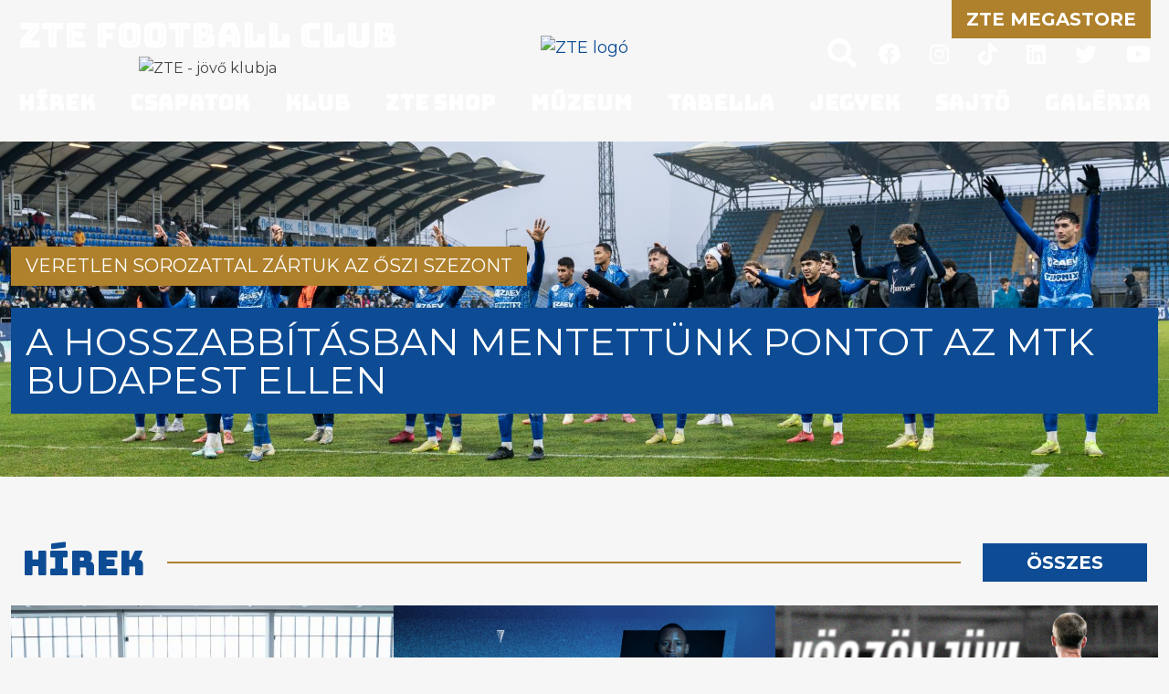

--- FILE ---
content_type: text/html; charset=iso-8859-2
request_url: https://www.ztefc.hu/
body_size: 27211
content:
<!DOCTYPE html>
<html>
<head>
  <script>
    (function(w, d, s, l, i) {
      w[l] = w[l] || [];
      w[l].push({
        'gtm.start': new Date().getTime(),
        event: 'gtm.js'
      });
      var f = d.getElementsByTagName(s)[0],
        j = d.createElement(s),
        dl = l != 'dataLayer' ? '&l=' + l : '';
      j.async = true;
      j.src =
        'https://www.googletagmanager.com/gtm.js?id=' + i + dl;
      f.parentNode.insertBefore(j, f);
    })(window, document, 'script', 'dataLayer', 'GTM-K5JDHNX');
  </script>
  
<meta http-equiv="Content-Type" content="text/html; charset=iso-8859-2" />
<meta name="title" content="ZTE FC Zalaegerszeg" />
<meta name="description" content="Zalaegerszegi Torna Egylet Football Club
Alapítva: 1920 
	    " />
<meta name="robots" content="index, follow" />
<meta property="og:title" content="ZTE FC Zalaegerszeg" />
<meta property="og:description" content="Zalaegerszegi Torna Egylet Football Club
Alapítva: 1920 
	    " />

<meta name="resource-type" content="document" />
<meta name="classification" content="document" />
<meta name="page-topic" content="all, alle," />
<meta name="publisher" content="ztefc.hu" />
<meta name="canonical" content="https://www.ztefc.hu/" />
<link rel="alternate" type="application/rss+xml" title="Hírek - ZTE FC Zalaegerszeg" href="/cgi-bin/rss.cgi?id=959&amp;rssid=8038" />
<link rel="shortcut icon" href="/img/2739_1497_zte-logo-bottom.png" />
<link href="//static.itworx.hu/jquery/themes/flick/jquery-ui.min.css" rel="stylesheet" type="text/css" />
<!-- RES commonFunc2.min.js --><script>function getWindowDimensions(){parseInt(navigator.appVersion)>3&&("Netscape"==navigator.appName&&(winW=window.innerWidth,winH=window.innerHeight),-1!=navigator.appName.indexOf("Microsoft")&&(winW=document.body.offsetWidth,winH=document.body.offsetHeight))}function magassag(n,e,t){getWindowDimensions();var i=winH-e,o=document.getElementById(n),a=o.style;t>i&&(i=t),a.height=i+"px"}function magassag2(n,e,t,i){var o=document.getElementById(n),a=document.getElementById(e),r=o.offsetHeight-t;1>r&&(r=1),i>r&&(r=i);var d=a.style;d.height=r+"px"}function printIt(){var n=document.location.href;n.indexOf("#")>-1&&(n=n.substr(0,n.indexOf("#"))),n.indexOf("?")>-1?window.open(n+"&amp;print=1","agprint"):window.open(n+"?print=1","agprint")}function getCheckedValue(n){if(!n)return"";var e=n.length;if(void 0==e)return n.checked?n.value:"";for(var t=0;e>t;t++)if(n[t].checked)return n[t].value;return""}var winW=630,winH=460;</script>
<!-- RES  -->
<script src="//ajax.googleapis.com/ajax/libs/jquery/1.9.1/jquery.min.js"></script>
<script src="//ajax.googleapis.com/ajax/libs/jqueryui/1.11.1/jquery-ui.min.js"></script>
<!-- RES cmsFunctions.min.js --><script>var randomnumber = Math.floor(Math.random()*11000000);
var is_mobile = false;
var is_waypoint = false;

var Cms = function(siteID) {
    this.siteID = siteID;
};

//
// ***** AUTOCOMPLETE *****
//
Cms.prototype.setAutocomplete = function(config) {
	var siteID = this.siteID;
	$( "#" + config.termDiv ).val( config.defaultText );
	$( "#" + config.termDiv ).focus(function() {
		if ($(this).val() == config.defaultText) {
			$(this).val('');
		}
    });
	if (config.shopSearch == null) {
		config.shopSearch = "";
	}
	$( "#" + config.termDiv ).autocomplete({
		source:	function(request, response) {
            $.ajax({
                url: "/cgi-bin/itworx/lib/hirbox/ajax_search.cgi",
                dataType: "json",
                data: {
                    'term': request.term,
                    'siteID': siteID,
					'showCategoryName': config.showCategoryName,
					'showColumnName': config.showColumnName,
					'language': config.language,
					'categoryID': config.categoryID.join(','),
					'columnID': config.columnID.join(','),
					'shopSearch': config.shopSearch
                },
                success: function(data) {
                    response(data);
                }
            });
		},
		minLength: 1,
		select: function( event, ui ) {
			//document.location.href = ui.item.id + "?mit=" + encodeURI($( "#mit" ).val());
			document.location.href = ui.item.id;
		}						
	});

	$('form[name="' + config.form + '"]').submit(function(event){
		event.preventDefault();
		if (config.noSubmit != true) {
			if ($( "#" + config.termDiv ).val() == config.defaultText) {
				$( "#" + config.termDiv ).val('*');
			}
			
			var cats = new Array();		
			var catsUrl = "";
			for (var x = 0; x < config.categoryID.length; x++) {
				cats.push("CATEGORY=" + config.categoryID[x]);
			}
			if (cats.length > 0) {
				catsUrl = "&" + cats.join("&");
			}
			
			var cols = new Array();
			var colsUrl = "";
			for (var x = 0; x < config.columnID.length; x++) {
				cols.push("COLUMN=" + config.columnID[x]);
			}
			if (cols.length > 0) {
				colsUrl = "&" + cols.join("&");
			}

			document.location.href = "/?autocomplete=1&mit=" + $( "#" + config.termDiv ).val() + "&SHOPTEXT=" + $( "#" + config.termDiv ).val() + "&SHOPSEARCH=" + config.shopSearch + "&nyelv=" + config.language + "&view=rv&tID=" + config.templateColumnID + "&DOSEARCH=1&SEARCHFULLTEXT=mit" + catsUrl + colsUrl;
		}
	});	
};

//
// ***** stickyHeader *****
//
function stickyHeader(config) {
	// Do our DOM lookups beforehand
	var nav_container = $("." + config.navContainerClass);
	var nav = $("nav");
	var top_spacing = 0;
	var waypoint_offset = 0;

	nav_container.waypoint(function(direction) {
		if (direction == 'down') {			
			nav_container.css({ 'height':nav.outerHeight() });		
			nav.stop().addClass("sticky").css("top", config.offset-nav.outerHeight());				
		} else {
			nav_container.css({ 'height':'auto' });
			nav.stop().removeClass("sticky").css("top",nav.outerHeight()+waypoint_offset);
		}
	}, {
		offset: function() {
				return -nav.outerHeight()-waypoint_offset;
			}
		}
	);
};

/* WAYPOINT BASED IMAGE LOADER */
function waypointImageLoader() {
	$('.waypointImageLoader').waypoint(function() {
		var w = "";
		var h = "";
		var t = "";
		if ( parseFloat($(this).width()) > 0 ) {
			w = "width='" + $(this).width() + "'";
		}
		if ( parseFloat($(this).height()) > 0 ) {
			h = "height='" + $(this).height() + "'";
		}
		if ($(this).attr("title") != undefined) {
			t = $(this).attr("title");
		}
		$(this).html( "<img src='" + $(this).attr("data") +"' " + w + " " + h + " alt='" + t +"' title='" + t +"' />" );
	}, {
		triggerOnce: true,
		offset: $.waypoints('viewportHeight') - 50
		//'bottom-in-view'
		}
	);
	is_waypoint = true;
}

//
// ***** PAGE PRINT *****
//
Cms.prototype.printPage = function (elem, config) {
	if (config.width == undefined) {
		config.width = 600;
	}
	if (config.height == undefined) {
		config.height = 400;
	}
	var mywindow = window.open('', 'cmsPrintWindow', 'height=' + config.height + ',width=' + config.width);
	mywindow.document.write('<html><head><title>' + config.title + '</title>');
	/*optional stylesheet*/ //mywindow.document.write('<link rel="stylesheet" href="main.css" type="text/css" />');
	mywindow.document.write('</head><body >');
	if (config.prepend != undefined) {
		mywindow.document.write( config.prepend );
	}
	mywindow.document.write( $(elem).html() );
	if (config.append != undefined) {
		mywindow.document.write( config.append );
	}
	mywindow.document.write('</body></html>');

	if (config.debug == undefined) {
		//mywindow.setTimeout(function(){ mywindow.print(); mywindow.close(); }, 1000);
		mywindow.print();
	}	

	return true;
};

//
// ***** FILE UPLOADER *****
//
var fileUploader = function(config) {
    this.config = config;
	this.fields = {};
};

fileUploader.prototype.getForm = function(params) {
	var html = "";
	var config = this.config;
	var obj = this;
	var uploader;
	this.fields[params.container] = 0;
	
	if (params.id == '') {
		document.getElementById(params.container).innerHTML = '<input type="file" name="' + params.container + 'File" />';
		return false;
	}
	
	if (params.secure == undefined) {
		params.secure = 0;
	}
	
	var extArray = new Array();
	if (params.extensions != '') {
		extArray = params.extensions.split(",");
	}
	
	var uploadTxt = config.uploadTxt;
	var downloadTxt = "<img src='http://static.itworx.hu/jquery-fileuploader/download-icon.png' border='0' hspace='2' align='absmiddle'>&nbsp;" + config.downloadTxt;
	if (params.type == "doc") {
		if (params.uploadTxt != undefined) {
			uploadTxt = params.uploadTxt;
		}
	}
	if (params.type == "image") {
		uploadTxt = config.uploadImageTxt;
		if (params.uploadImageTxt != undefined) {
			uploadTxt = params.uploadImageTxt;
		}
	}	
	if (params.downloadTxt != undefined) {
		downloadTxt = "<img src='http://static.itworx.hu/jquery-fileuploader/download-icon.png' border='0' hspace='2' align='absmiddle'>&nbsp;" + params.downloadTxt;
	}
	
	if (params.defaultFile == '') {
		uploader = new qq.FineUploader({
			element: document.getElementById(params.container),
			multiple: false,
			debug: false,
			forceMultipart: true,
			inputName: 'qqfile',
			request: {
				endpoint: "/",
				params: {
					doFileUpload: 1,
					cmsAjaxCall: 1,
					field: params.field,
					ID: params.id
				}
			},		
			messages: {
				typeError: config.uploadErrorTxt + params.extensions
			},			
			retry: {
				preventRetryResponseProperty: 'preventRetry'
			},
			validation: {
				allowedExtensions: extArray
			},
			text: {
				uploadButton: "<img src='http://static.itworx.hu/jquery-fileuploader/upload-icon.png' border='0' hspace='2' align='absmiddle'>&nbsp;" + uploadTxt
			},
			callbacks: {
				onSubmit: function(id, fileName) {
					$("#" + params.container).hide();
				},
				onComplete: function(id, fileName, responseJSON) {
					obj.fields[params.container] = 1;
					if (config.downloadTxt == '') {
						config.downloadTxt = responseJSON.file;
					}
					if (params.type == "doc") {
						if (params.secure == 1) {
							document.getElementById(params.container).innerHTML = "<a href='/?view=userdocstreamer&guid=" + responseJSON.file + "'>" + downloadTxt + "</a> - <img src='http://static.itworx.hu/jquery-fileuploader/remove-icon.png' border='0' hspace='2' align='absmiddle'> <a href='javascript:void(0)' onclick='" + config.name + ".removeFile(\"" + responseJSON.file + "\", " + JSON.stringify(params, null, 2) + ");'>" + config.deleteTxt + "</a>&nbsp;";
						} else {
							document.getElementById(params.container).innerHTML = "<a href='/" + params.folder + "/" + responseJSON.file + "'>" + downloadTxt + "</a> - <img src='http://static.itworx.hu/jquery-fileuploader/remove-icon.png' border='0' hspace='2' align='absmiddle'> <a href='javascript:void(0)' onclick='" + config.name + ".removeFile(\"" + responseJSON.file + "\", " + JSON.stringify(params, null, 2) + ");'>" + config.deleteTxt + "</a>&nbsp;";
						}
					}
					if (params.type == "image") {
						if (params.secure == 1) {
							document.getElementById(params.container).innerHTML = "<img src='http://static.itworx.hu/jquery-fileuploader/remove-icon.png' border='0' vspace='6' align='absmiddle'> <a href='javascript:void(0)' onclick='" + config.name + ".removeFile(\"" + responseJSON.file + "\", " + JSON.stringify(params, null, 2) + ");'>" + config.deleteTxt + "</a>&nbsp;<br/><img src='/?view=userdocstreamer&guid=" + responseJSON.file + "' border='1' hspace='4' />";
						} else {
							document.getElementById(params.container).innerHTML = "<img src='http://static.itworx.hu/jquery-fileuploader/remove-icon.png' border='0' vspace='6' align='absmiddle'> <a href='javascript:void(0)' onclick='" + config.name + ".removeFile(\"" + responseJSON.file + "\", " + JSON.stringify(params, null, 2) + ");'>" + config.deleteTxt + "</a>&nbsp;<br/><img src='/" + params.folder + "/" + responseJSON.file + "' border='1' hspace='4' />";
						}
					}
					$("#" + params.container).fadeIn();
				},
				onError: function(id, fileName, responseJSON) {
					//this.reset();
				}				
			}
		});
	}
	
	if (params.defaultFile != '') {
		this.fields[params.container] = 1;
		if (config.downloadTxt == '') {
			config.downloadTxt = params.defaultFile;
		}
		if (params.type == "doc") {
			if (params.secure == 1) {
				$("#" + params.container).html("<a href='/?view=userdocstreamer&guid=" + params.defaultFile + "'>" + downloadTxt + "</a> - <img src='http://static.itworx.hu/jquery-fileuploader/remove-icon.png' border='0' hspace='2' align='absmiddle'> <a href='javascript:void(0)' onclick='" + config.name + ".removeFile(\"" + params.defaultFile + "\", " + JSON.stringify(params, null, 2) + ");'>" + config.deleteTxt + "</a>&nbsp;");
			} else {
				$("#" + params.container).html("<a href='/" + params.folder + "/" + params.defaultFile + "'>" + downloadTxt + "</a> - <img src='http://static.itworx.hu/jquery-fileuploader/remove-icon.png' border='0' hspace='2' align='absmiddle'> <a href='javascript:void(0)' onclick='" + config.name + ".removeFile(\"" + params.defaultFile + "\", " + JSON.stringify(params, null, 2) + ");'>" + config.deleteTxt + "</a>&nbsp;");
			}
		}
		if (params.type == "image") {
			if (params.secure == 1) {
				$("#" + params.container).html("<img src='http://static.itworx.hu/jquery-fileuploader/remove-icon.png' border='0' hspace='2' align='absmiddle'> <a href='javascript:void(0)' onclick='" + config.name + ".removeFile(\"" + params.defaultFile + "\", " + JSON.stringify(params, null, 2) + ");'>" + config.deleteTxt + "</a>&nbsp;<br/><img src='/?view=userdocstreamer&guid=" + params.defaultFile + "' border='1' vspace='6' />");
			} else {
				$("#" + params.container).html("<img src='http://static.itworx.hu/jquery-fileuploader/remove-icon.png' border='0' hspace='2' align='absmiddle'> <a href='javascript:void(0)' onclick='" + config.name + ".removeFile(\"" + params.defaultFile + "\", " + JSON.stringify(params, null, 2) + ");'>" + config.deleteTxt + "</a>&nbsp;<br/><img src='/" + params.folder + "/"  + params.defaultFile + "' border='1' vspace='6' />");
			}
		}		
	}

};

fileUploader.prototype.removeFile = function (guid, params) {
	var obj = this;
	var config = this.config;
	if (confirm(config.deleteConfirmTxt)) {
		$("#cms-root").load(
			"/",
			{
				cmsAjaxCall: 1,
				removeUploadedFile: 1,
				field: params.field,
				ID: params.id,		  
				guid: guid,
				r: randomnumber
			},
			function() {
				$("#" + params.container).html('');
				params.defaultFile = "";
				obj.fields[params.container] = 0;
				obj.getForm(params);
			}
		);
	}
};

fileUploader.prototype.getState = function (container) {
	return this.fields[container];
};

function LimitAttach(file, ext) {
	//console.log(file + ", " + ext);
	var extArray = new Array();
	extArray = ext.split(",");	
	allowSubmit = false;
	if (!file) {
		return;
	}	
	while (file.indexOf("\\\\") != -1) {
		file = file.slice(file.indexOf("\\\\") + 1);
		ext = file.slice(file.indexOf(".")).toLowerCase();
		for (var i = 0; i < extArray.length; i++) {
			//console.log(ext + " vs " + extArray[i]);
			if (extArray[i] == ext) {
				allowSubmit = true;
				break;
			}
		}
	}
	if (allowSubmit){
		return true;
	} else {
		return false;
	}
};

function checkExtenstion(fileName, validExtensions) {
	var fileNameExt = fileName.substr(fileName.lastIndexOf('.') + 1);	
	if ($.inArray(fileNameExt, validExtensions) == -1){
	   return false;
	}
	return true;
}

// ##########################################
// cookies
function cookieMessage(config) {
	var name = "#" + config.div;
	var cl = readCookie("cookieLaw");
	if (cl == null) {
		var menuYloc = null;
		var offsetTemp = 0;
		var message = 'A weboldalunkon cookie-kat használunk, hogy a legjobb felhasználói élményt nyújthassuk. Az adatvédelemről bővebben <a href="' + config.articleUrl + '">itt olvashat</a>.';
		var closeMessage = 'Rendben';
		if (config.language == 'en') {
			message = 'We use cookies to improve your experience on our site. To find out more, read our <a href="' + config.articleUrl + '">cookie policy</a>.';
			closeMessage = 'Yes, I agree';
		}
		if (config.language == 'nl') {
			message = 'Om onze website optimaal te laten functioneren gebruiken wij cookies. Voor meer informatie zie ons <a href="' + config.articleUrl + '">Cookiebeleid.</a>';
			closeMessage = 'Akkoord';
		}
		if (config.language == 'de') {
			message = 'Diese Website verwendet Cookies, um bestimmte Funktionen zu ermöglichen und das Angebot zu verbessern. Indem Sie hier fortfahren, stimmen Sie der Nutzung von Cookies zu. Weitere Informationen zu Cookies erhalten Sie in unserer <a href="' + config.articleUrl + '">Datenschutzerklärung</a>';
			closeMessage = 'Ich stimme zu';
		}
        
        // custom message
        if (customCookieText != undefined) {
            if (customCookieText != "") { message = customCookieText; }
        }        
        if (customCookieButton != undefined) {
            if (customCookieButton != "") { closeMessage = customCookieButton; }            
        }
		
		if (config.preprend == undefined) {
			config.preprend = "body";
		} else {
			config.preprend = "#" + config.preprend;
		}		
		if (config.zindex == undefined) {
			config.zindex = 1;
		}
		if (config.barColor == undefined) {
			config.barColor = "#000";
		}		
			
		var c = "cookieMessage";
		if (config.addClass != undefined) {
			c = c + " " + config.addClass;
		}
		$(name).html('<div align="center" class="' + c + '">' + message + '&nbsp;&nbsp;&nbsp;&nbsp;&nbsp;<span id="close_message" style="cursor:pointer"><span class="cookieButton" style="background-color: #a0b800;border-color: #a0b800!important;color: #fff!important;text-transform:  uppercase;padding: 3px 15px;border-radius: 2px;margin-left: 4px;">' + closeMessage + '</span></span></div>');
		$(".cookieMessage").css('background-color', config.barColor);
		$(".cookieMessage").css('color', '#ccc');
		$(".cookieMessage").css('padding', '5px 5px 5px 25px');
		$(".cookieMessage").css('text-align', 'center');
		$(".cookieMessage").css('z-index', config.zindex);
		
		/*menuYloc = parseInt($(name).css("bottom").substring(0,$(name).css("bottom").indexOf("px")))
		$(window).scroll(function () { 
			offset = (-1*($(document).scrollTop()+menuYloc)+"px");
			$(name).css("bottom", offset);			
		});*/
		
		$(config.preprend).prepend( $(name).html() );
		$(name).html();
		$(name).hide();
		
		$('#close_message').click(function() {
			createCookie("cookieLaw", 1, 90);
			$('.cookieMessage').fadeOut();

			// update consent configuration
			// console.log("update consent configuration"); 
			gtag('consent', 'update', {
				'analytics_storage': 'granted',      
				'ad_storage': 'granted',        
				'ad_personalization': 'granted',
				'ad_user_data': 'granted',
				'functionality_storage': 'granted',
				'personalization_storage': 'granted',
				'security_storage': 'granted',
			});            
		});
	} else {
		$(name).hide();
	}
};

function createCookie(name,value,days,hours) {
	var expires;
	if (days > 0) {
		var date = new Date();
		date.setTime(date.getTime()+(days*24*60*60*1000));
		expires = "; expires="+date.toGMTString();
	} else {
		if (days == 0) {
			var date = new Date();
			date.setTime(date.getTime()+(10000));
			expires = "; expires="+date.toGMTString();
		} else {
			expires = "";
		}
	}
	document.cookie = name+"="+value+expires+"; path=/";
};

function createCookieMins(name,value,mins) {
	var expires;
	var date = new Date();
	date.setTime(date.getTime()+(mins*60*1000));
	expires = "; expires="+date.toGMTString();
	document.cookie = name+"="+value+expires+"; path=/";
};

function readCookie(name) {
	var nameEQ = name + "=";
	var ca = document.cookie.split(';');
	for(var i=0;i < ca.length;i++) {
		var c = ca[i];
		while (c.charAt(0)==' ') {
			c = c.substring(1,c.length);
		}
		if (c.indexOf(nameEQ) == 0) {
			return c.substring(nameEQ.length,c.length);
		}
	}
	return null;
};

function eraseCookie(name) {
	createCookie(name,"",-1);
};

/* VALIDATORS */
function isValidUrl(url){ 
    var RegExp = /^(([\w]+:)?\/\/)(([\d\w]|%[a-fA-f\d]{2,2})+(:([\d\w]|%[a-fA-f\d]{2,2})+)?@)?([\d\w][-\d\w]{0,253}[\d\w]\.)+[\w]{2,4}(:[\d]+)?(\/([-+_~.\d\w]|%[a-fA-f\d]{2,2})*)*(\?(&?([-+_~.\d\w]|%[a-fA-f\d]{2,2})=?)*)?(#([-+_~.\d\w]|%[a-fA-f\d]{2,2})*)?$/; 
    if(RegExp.test(url)) { 
        return true; 
    } else { 
        return false; 
    } 
};

function isValidEmail(email){
	if (email.length == 0) {
		return false;
	}
	if (!email.match(/[a-zA-Z0-9_\-][a-zA-Z0-9_\-\.]*[a-zA-Z0-9_\-]*[@][a-zA-Z0-9_\-]+([\.][a-zA-Z0-9_\-]+)*[\.][a-zA-Z]{2,10}$/)) {
		return false;
	}
	return true;
};

/* url param extractor */
function getURLParameter(name) {
    return decodeURI(
        (RegExp(name + '=' + '(.+?)(&|$)').exec(location.search)||[,""])[1]
    );
};

/* HELPERS */
function getCheckedValue(radioObj) {
	if(!radioObj)
		return "";
	var radioLength = radioObj.length;
	if(radioLength == undefined)
		if(radioObj.checked)
			return radioObj.value;
		else
			return "";
	for(var i = 0; i < radioLength; i++) {
		if(radioObj[i].checked) {
			return radioObj[i].value;
		}
	}
	return "";
};

/* MOBILE check */
if( /Android|webOS|iPhone|iPad|iPod|BlackBerry|Windows Phone/i.test(navigator.userAgent) ) {
	is_mobile = true;
};

/* BROWSER_ERROR handler */
function addWindowErrorHandler() {
	window.onerror = function (message, url, lineNumber, columnNumber, error) {
		var trace = '';
		console.log('Error: ' , error);
		try {trace = error.stack;} catch (e) {trace = '';}
		try {$.ajax({method: "POST",url: 'https://developer.webmark-solutions.nl/cgi-bin/_sysadmin/browser_alert.php',
			data: {s: url, m: message, l: lineNumber, c: columnNumber, t: trace}
		}).done(function (data) {console.log('Response: ', data);});
		} catch (e) {console.log('Unhandled ERROR');} finally {return true;}
	};
};

/* SCROLL TO TOP */
if (window.jQuery) {
    $(".scrolltop").click(function(e) {
    	e.preventDefault();
    	$("html,body").animate({scrollTop: $("body").offset().top}, "fast");
    });    
};
</script>
<!-- RES  -->
<!-- RES navigator/navigator-bootstrap.js --><script>// create drop down menu from json using bootsrap

function createMenu_bootstrap(params) {
	var menuHTML = "";
	var kickbackActivate = 0;
	menuHTML = menuHTML + "<ul class=\"nav navbar-nav navbar-left\">\n";
	for(var x = 0; x < params.menuJson.length; x++) {
		var response = parseMenuItemBootstrap(params.menuJson[x], menuHTML, params.param1, params.tID, params.nID, params.gID, params.regformID);
		menuHTML = response[0];
		kickbackActivate = response[1];
	}
	menuHTML = menuHTML + "</ul>\n";	
	//console.log(menuHTML);
	
	$("#" + params.id).html(menuHTML);
}

function parseMenuItemBootstrap(menuItem, menuHTML, allowKickbackActivate, tID, nID, gID, regformID) {
        var activeClass = "";
        var kickbackActivate = 0;
        if (menuItem.href == null) {
                menuItem.href = "javascript:void(0)";
        }
        // if no ID defined try the url
        if ((tID == '') && (nID == '') && (gID == '') && (regformID == '')) {
                if (menuItem.href == document.location.pathname) {
                        activeClass = " class=\"active\"";
                        kickbackActivate = 1;
                }
        } else {
                var i = menuItem.key.split(":");
                if ((i[0] == "column") && (i[1] == tID)) {
                                activeClass = " class=\"active\"";
                                kickbackActivate = 1;
                }
                if ((i[0] == "page") && (i[1] == nID)) {
                                activeClass = " class=\"active\"";
                                kickbackActivate = 1;
                }
                if ((i[0] == "gallery") && (i[1] == gID)) {
                                activeClass = " class=\"active\"";
                                kickbackActivate = 1;
                }
                if ((i[0] == "regform") && (i[1] == regformID)) {
                                activeClass = " class=\"active\"";
                                kickbackActivate = 1;
                }				
        }
                
        menuItem.title = unescape(menuItem.title);

        var randomnumber = Math.floor(Math.random()*1000001);

        if (menuItem.children != undefined) {
		if (menuItem.href == "") { menuItem.href = "#"; }
		var key = menuItem.key.replace(":", "");
                menuHTML = menuHTML + '<li class="dropdown" data-href="' + menuItem.href + '" id="' + key + '" data-key="' + menuItem.key +'">';
                //menuHTML = menuHTML + '<a class="dropdown-toggle" data-toggle="dropdown" aria-expanded="false" href="#" data-href="' + menuItem.href + '" id="' + key + '" data-key="' + menuItem.key +'">' + menuItem.title + ' <span class="caret"></span></a>\n';
		menuHTML = menuHTML + '<a class="dropdown-toggle" data-toggle="dropdown" data-bs-toggle="dropdown" aria-expanded="false" href="#" data-href="' + menuItem.href + '">' + menuItem.title + ' <span class="caret"></span></a>\n';
                menuHTML = menuHTML + "<ul class=\"dropdown-menu\" role=\"menu\">\n";
                
                for(var x = 0; x < menuItem.children.length; x++) {
                                var response = parseMenuItemBootstrap(menuItem.children[x], menuHTML, allowKickbackActivate, tID, nID, gID, regformID);
                                menuHTML = response[0];
                                kickbackActivate = response[1];
                                if ((kickbackActivate == 1) && (allowKickbackActivate == 1)) {
                                                menuHTML = menuHTML.replace("id='level" + randomnumber + "'", "id='level" + randomnumber + "'" + " class=\"active\"");
                                }
                }
                menuHTML = menuHTML + "</ul>\n";
                menuHTML = menuHTML + "</li>\n";
        } else {
                menuHTML = menuHTML + "<li" + activeClass + " id='level" + randomnumber + "' role=\"presentation\">\n";
                menuHTML = menuHTML + "<a href='" + menuItem.href + "'>" + menuItem.title + "</a>\n";                
        }
        
        var key = menuItem.key.replace(":", "");
	//console.log(menuItem.key);
        menuHTML = menuHTML.replace("id='level" + randomnumber + "'", "id='" + key + "' data-key='" + menuItem.key + "'");
        menuHTML = menuHTML + "</li>\n";
        return [menuHTML, kickbackActivate];
}</script>
<!-- RES  -->
<!-- RES navigator/navigator-simplerenderer.js --><script>function createMenu_simplerenderer(params){var menuHTML="";var kickbackActivate=0;menuHTML=menuHTML+"<ul>\n";for(var x=0;x<params.menuJson.length;x++){var response=parseMenuItem(params.menuJson[x],menuHTML,params.param1,params.tID,params.nID,params.gID,params.regformID);menuHTML=response[0];kickbackActivate=response[1]}menuHTML=menuHTML+"</ul>\n";$("#"+params.id).html(menuHTML)}function parseMenuItem(menuItem,menuHTML,allowKickbackActivate,tID,nID,gID,regformID){var activeClass="";var kickbackActivate=0;if(menuItem.href==null){menuItem.href="javascript:void(0)"}if((tID=='')&&(nID=='')&&(gID=='')&&(regformID=='')){if(menuItem.href==document.location.pathname){activeClass=" class=\"current\"";kickbackActivate=1}}else{var i=menuItem.key.split(":");if((i[0]=="column")&&(i[1]==tID)){activeClass=" class=\"current\"";kickbackActivate=1}if((i[0]=="page")&&(i[1]==nID)){activeClass=" class=\"current\"";kickbackActivate=1}if((i[0]=="gallery")&&(i[1]==gID)){activeClass=" class=\"current\"";kickbackActivate=1}if((i[0]=="regform")&&(i[1]==regformID)){activeClass=" class=\"current\"";kickbackActivate=1}}menuItem.title=unescape(menuItem.title);var randomnumber=Math.floor(Math.random()*1000001);menuHTML=menuHTML+"<li"+activeClass+" id='level"+randomnumber+"'>\n";menuHTML=menuHTML+"<a href='"+menuItem.href+"'>"+menuItem.title+"</a>\n";if(menuItem.children!=undefined){menuHTML=menuHTML+"<ul>\n";for(var x=0;x<menuItem.children.length;x++){var response=parseMenuItem(menuItem.children[x],menuHTML,allowKickbackActivate,tID,nID,gID,regformID);menuHTML=response[0];kickbackActivate=response[1];if((kickbackActivate==1)&&(allowKickbackActivate==1)){menuHTML=menuHTML.replace("id='level"+randomnumber+"'","id='level"+randomnumber+"'"+" class=\"current\"")}}menuHTML=menuHTML+"</ul>\n"}var key=menuItem.key.replace(":","");menuHTML=menuHTML.replace("id='level"+randomnumber+"'","id='"+key+"'");menuHTML=menuHTML+"</li>\n";return[menuHTML,kickbackActivate]}</script>
<!-- RES  -->
<!-- RES jquery-swipebox/jquery.swipebox.min.js --><script>/*! Swipebox v1.5.1 | Constantin Saguin csag.co | MIT License | github.com/brutaldesign/swipebox */
!function(a,b,c,d){c.swipebox=function(e,f){c(e).addClass("swipebox");var g,h,i={useCSS:!0,useSVG:!0,initialIndexOnArray:0,removeBarsOnMobile:!0,hideCloseButtonOnMobile:!1,hideBarsDelay:3e3,videoMaxWidth:1140,vimeoColor:"cccccc",beforeOpen:null,afterOpen:null,afterClose:null,afterMedia:null,nextSlide:null,prevSlide:null,loopAtEnd:!1,autoplayVideos:!1,queryStringData:{},toggleClassOnLoad:""},j=this,k=[],l=".swipebox",m=navigator.userAgent.match(/(iPad)|(iPhone)|(iPod)|(Android)|(PlayBook)|(BB10)|(BlackBerry)|(Opera Mini)|(IEMobile)|(webOS)|(MeeGo)/i),n=null!==m||b.createTouch!==d||"ontouchstart"in a||"onmsgesturechange"in a||navigator.msMaxTouchPoints,o=!!b.createElementNS&&!!b.createElementNS("http://www.w3.org/2000/svg","svg").createSVGRect,p=a.innerWidth?a.innerWidth:c(a).width(),q=a.innerHeight?a.innerHeight:c(a).height(),r=0;j.settings={},c.swipebox.close=function(){g.closeSlide()},c.swipebox.extend=function(){return g},j.init=function(){j.settings=c.extend({},i,f),Array.isArray(e)?(k=e,g.target=c(a),g.init(j.settings.initialIndexOnArray)):c(b).on("click",l,function(a){if("slide current"===a.target.parentNode.className)return!1;Array.isArray(e)||(g.destroy(),h=c(l),g.actions()),k=[];var b,d,f;f||(d="data-rel",f=c(this).attr(d)),f||(d="rel",f=c(this).attr(d)),h=f&&""!==f&&"nofollow"!==f?c(l).filter("["+d+'="'+f+'"]'):c(l),h.each(function(){var a=null,b=null;c(this).attr("title")&&(a=c(this).attr("title")),c(this).attr("href")&&(b=c(this).attr("href")),k.push({href:b,title:a})}),b=h.index(c(this)),a.preventDefault(),a.stopPropagation(),g.target=c(a.target),g.init(b)})},g={init:function(a){j.settings.beforeOpen&&j.settings.beforeOpen(),this.target.trigger("swipebox-start"),c.swipebox.isOpen=!0,this.build(),this.openSlide(a),this.openMedia(a),this.preloadMedia(a+1),this.preloadMedia(a-1),j.settings.afterOpen&&j.settings.afterOpen(a)},build:function(){var a,b=this;c("body").append('<div id="swipebox-overlay">\t\t\t\t\t<div id="swipebox-container">\t\t\t\t\t\t<div id="swipebox-slider"></div>\t\t\t\t\t\t<div id="swipebox-top-bar">\t\t\t\t\t\t\t<div id="swipebox-title"></div>\t\t\t\t\t\t</div>\t\t\t\t\t\t<div id="swipebox-bottom-bar">\t\t\t\t\t\t\t<div id="swipebox-arrows">\t\t\t\t\t\t\t\t<a id="swipebox-prev"></a>\t\t\t\t\t\t\t\t<a id="swipebox-next"></a>\t\t\t\t\t\t\t</div>\t\t\t\t\t\t</div>\t\t\t\t\t\t<a id="swipebox-close"></a>\t\t\t\t\t</div>\t\t\t</div>'),o&&!0===j.settings.useSVG&&(a=c("#swipebox-close").css("background-image"),a=a.replace("png","svg"),c("#swipebox-prev, #swipebox-next, #swipebox-close").css({"background-image":a})),m&&j.settings.removeBarsOnMobile&&c("#swipebox-bottom-bar, #swipebox-top-bar").remove(),c.each(k,function(){c("#swipebox-slider").append('<div class="slide"></div>')}),b.setDim(),b.actions(),n&&b.gesture(),b.keyboard(),b.animBars(),b.resize()},setDim:function(){var b,d,e={};"onorientationchange"in a?a.addEventListener("orientationchange",function(){0===a.orientation?(b=p,d=q):90!==a.orientation&&-90!==a.orientation||(b=q,d=p)},!1):(b=a.innerWidth?a.innerWidth:c(a).width(),d=a.innerHeight?a.innerHeight:c(a).height()),e={width:b,height:d},c("#swipebox-overlay").css(e)},resize:function(){var b=this;c(a).resize(function(){b.setDim()}).resize()},supportTransition:function(){var a,c="transition WebkitTransition MozTransition OTransition msTransition KhtmlTransition".split(" ");for(a=0;a<c.length;a++)if(b.createElement("div").style[c[a]]!==d)return c[a];return!1},doCssTrans:function(){if(j.settings.useCSS&&this.supportTransition())return!0},gesture:function(){var a,b,d,e,f,g,h=this,i=!1,j=!1,l=10,m=50,n={},o={},q=c("#swipebox-top-bar, #swipebox-bottom-bar"),s=c("#swipebox-slider");q.addClass("visible-bars"),h.setTimeout(),c("body").bind("touchstart",function(h){return c(this).addClass("touching"),a=c("#swipebox-slider .slide").index(c("#swipebox-slider .slide.current")),o=h.originalEvent.targetTouches[0],n.pageX=h.originalEvent.targetTouches[0].pageX,n.pageY=h.originalEvent.targetTouches[0].pageY,c("#swipebox-slider").css({"-webkit-transform":"translate3d("+r+"%, 0, 0)",transform:"translate3d("+r+"%, 0, 0)"}),c(".touching").bind("touchmove",function(h){if(h.preventDefault(),h.stopPropagation(),o=h.originalEvent.targetTouches[0],!j&&(f=d,d=o.pageY-n.pageY,Math.abs(d)>=m||i)){var q=.75-Math.abs(d)/s.height();s.css({top:d+"px"}),s.css({opacity:q}),i=!0}e=b,b=o.pageX-n.pageX,g=100*b/p,!j&&!i&&Math.abs(b)>=l&&(c("#swipebox-slider").css({"-webkit-transition":"",transition:""}),j=!0),j&&(0<b?0===a?c("#swipebox-overlay").addClass("leftSpringTouch"):(c("#swipebox-overlay").removeClass("leftSpringTouch").removeClass("rightSpringTouch"),c("#swipebox-slider").css({"-webkit-transform":"translate3d("+(r+g)+"%, 0, 0)",transform:"translate3d("+(r+g)+"%, 0, 0)"})):0>b&&(k.length===a+1?c("#swipebox-overlay").addClass("rightSpringTouch"):(c("#swipebox-overlay").removeClass("leftSpringTouch").removeClass("rightSpringTouch"),c("#swipebox-slider").css({"-webkit-transform":"translate3d("+(r+g)+"%, 0, 0)",transform:"translate3d("+(r+g)+"%, 0, 0)"}))))}),!1}).bind("touchend",function(a){if(a.preventDefault(),a.stopPropagation(),c("#swipebox-slider").css({"-webkit-transition":"-webkit-transform 0.4s ease",transition:"transform 0.4s ease"}),d=o.pageY-n.pageY,b=o.pageX-n.pageX,g=100*b/p,i)if(i=!1,Math.abs(d)>=2*m&&Math.abs(d)>Math.abs(f)){var k=d>0?s.height():-s.height();s.animate({top:k+"px",opacity:0},300,function(){h.closeSlide()})}else s.animate({top:0,opacity:1},300);else j?(j=!1,b>=l&&b>=e?h.getPrev():b<=-l&&b<=e&&h.getNext()):q.hasClass("visible-bars")?(h.clearTimeout(),h.hideBars()):(h.showBars(),h.setTimeout());c("#swipebox-slider").css({"-webkit-transform":"translate3d("+r+"%, 0, 0)",transform:"translate3d("+r+"%, 0, 0)"}),c("#swipebox-overlay").removeClass("leftSpringTouch").removeClass("rightSpringTouch"),c(".touching").off("touchmove").removeClass("touching")})},setTimeout:function(){if(j.settings.hideBarsDelay>0){var b=this;b.clearTimeout(),b.timeout=a.setTimeout(function(){b.hideBars()},j.settings.hideBarsDelay)}},clearTimeout:function(){a.clearTimeout(this.timeout),this.timeout=null},showBars:function(){var a=c("#swipebox-top-bar, #swipebox-bottom-bar");this.doCssTrans()?a.addClass("visible-bars"):(c("#swipebox-top-bar").animate({top:0},500),c("#swipebox-bottom-bar").animate({bottom:0},500),setTimeout(function(){a.addClass("visible-bars")},1e3))},hideBars:function(){var a=c("#swipebox-top-bar, #swipebox-bottom-bar");this.doCssTrans()?a.removeClass("visible-bars"):(c("#swipebox-top-bar").animate({top:"-50px"},500),c("#swipebox-bottom-bar").animate({bottom:"-50px"},500),setTimeout(function(){a.removeClass("visible-bars")},1e3))},animBars:function(){var a=this,b=c("#swipebox-top-bar, #swipebox-bottom-bar");b.addClass("visible-bars"),a.setTimeout(),c("#swipebox-slider").click(function(){b.hasClass("visible-bars")||(a.showBars(),a.setTimeout())}),c("#swipebox-bottom-bar").hover(function(){a.showBars(),b.addClass("visible-bars"),a.clearTimeout()},function(){j.settings.hideBarsDelay>0&&(b.removeClass("visible-bars"),a.setTimeout())})},keyboard:function(){var b=this;c(a).bind("keyup",function(a){a.preventDefault(),a.stopPropagation(),37===a.keyCode?b.getPrev():39===a.keyCode?b.getNext():27===a.keyCode&&b.closeSlide()})},actions:function(){var a=this,b="touchend click";k.length<2?(c("#swipebox-bottom-bar").hide(),d===k[1]&&c("#swipebox-top-bar").hide()):(c("#swipebox-prev").bind(b,function(b){b.preventDefault(),b.stopPropagation(),a.getPrev(),a.setTimeout()}),c("#swipebox-next").bind(b,function(b){b.preventDefault(),b.stopPropagation(),a.getNext(),a.setTimeout()})),c("#swipebox-close").bind(b,function(b){b.preventDefault(),b.stopPropagation(), setTimeout(function(){ a.closeSlide() }, 500) })},setSlide:function(a,b){b=b||!1;var d=c("#swipebox-slider");r=100*-a,this.doCssTrans()?d.css({"-webkit-transform":"translate3d("+100*-a+"%, 0, 0)",transform:"translate3d("+100*-a+"%, 0, 0)"}):d.animate({left:100*-a+"%"}),c("#swipebox-slider .slide").removeClass("current"),c("#swipebox-slider .slide").eq(a).addClass("current"),this.setTitle(a),b&&d.fadeIn(),c("#swipebox-prev, #swipebox-next").removeClass("disabled"),0===a?c("#swipebox-prev").addClass("disabled"):a===k.length-1&&!0!==j.settings.loopAtEnd&&c("#swipebox-next").addClass("disabled")},openSlide:function(b){c("html").addClass("swipebox-html"),n?(c("html").addClass("swipebox-touch"),j.settings.hideCloseButtonOnMobile&&c("html").addClass("swipebox-no-close-button")):c("html").addClass("swipebox-no-touch"),c(a).trigger("resize"),this.setSlide(b,!0)},preloadMedia:function(a){var b=this,c=null;k[a]!==d&&(c=k[a].href),b.isVideo(c)?b.openMedia(a):setTimeout(function(){b.openMedia(a)},1e3)},openMedia:function(a){var b,e,f=this;if(k[a]!==d&&(b=k[a].href),a<0||a>=k.length)return!1;e=c("#swipebox-slider .slide").eq(a),f.isVideo(b)?(e.html(f.getVideo(b)),j.settings.afterMedia&&j.settings.afterMedia(a)):(e.addClass("slide-loading"),f.loadMedia(b,function(){e.removeClass("slide-loading"),e.html(this),j.settings.afterMedia&&j.settings.afterMedia(a)}))},setTitle:function(a){var b=null;c("#swipebox-title").empty(),k[a]!==d&&(b=k[a].title),b?(c("#swipebox-top-bar").show(),c("#swipebox-title").append(b)):c("#swipebox-top-bar").hide()},isVideo:function(a){if(a){if(a.match(/(youtube\.com|youtube-nocookie\.com)\/watch\?v=([a-zA-Z0-9\-_]+)/)||a.match(/vimeo\.com\/([0-9]*)/)||a.match(/youtu\.be\/([a-zA-Z0-9\-_]+)/))return!0;if(a.toLowerCase().indexOf("swipeboxvideo=1")>=0)return!0}},parseUri:function(a,d){var e=b.createElement("a"),f={};return e.href=decodeURIComponent(a),e.search&&(f=JSON.parse('{"'+e.search.toLowerCase().replace("?","").replace(/&/g,'","').replace(/=/g,'":"')+'"}')),c.isPlainObject(d)&&(f=c.extend(f,d,j.settings.queryStringData)),c.map(f,function(a,b){if(a&&a>"")return encodeURIComponent(b)+"="+encodeURIComponent(a)}).join("&")},getVideo:function(a){var b="",c=a.match(/((?:www\.)?youtube\.com|(?:www\.)?youtube-nocookie\.com)\/watch\?v=([a-zA-Z0-9\-_]+)/),d=a.match(/(?:www\.)?youtu\.be\/([a-zA-Z0-9\-_]+)/),e=a.match(/(?:www\.)?vimeo\.com\/([0-9]*)/),f="";return c||d?(d&&(c=d),console.log(c),f=g.parseUri(a,{autoplay:j.settings.autoplayVideos?"1":"0",v:""}),b='<iframe width="560" height="315" src="https://'+c[1]+"/embed/"+c[2]+"?"+f+'" frameborder="0" allowfullscreen></iframe>'):e?(f=g.parseUri(a,{autoplay:j.settings.autoplayVideos?"1":"0",byline:"0",portrait:"0",color:j.settings.vimeoColor}),b='<iframe width="560" height="315"  src="//player.vimeo.com/video/'+e[1]+"?"+f+'" frameborder="0" webkitAllowFullScreen mozallowfullscreen allowFullScreen></iframe>'):b='<iframe width="560" height="315" src="'+a+'" frameborder="0" allowfullscreen></iframe>','<div class="swipebox-video-container" style="max-width:'+j.settings.videoMaxWidth+'px"><div class="swipebox-video">'+b+"</div></div>"},loadMedia:function(a,b){if(0===a.trim().indexOf("#"))b.call(c("<div>",{class:"swipebox-inline-container"}).append(c(a).clone().toggleClass(j.settings.toggleClassOnLoad)));else if(!this.isVideo(a)){var d=c("<img>").on("load",function(){b.call(d)});d.attr("src",a)}},getNext:function(){var a,b=this,d=c("#swipebox-slider .slide").index(c("#swipebox-slider .slide.current"));d+1<k.length?(a=c("#swipebox-slider .slide").eq(d).contents().find("iframe").attr("src"),c("#swipebox-slider .slide").eq(d).contents().find("iframe").attr("src",a),d++,b.setSlide(d),b.preloadMedia(d+1),j.settings.nextSlide&&j.settings.nextSlide(d)):!0===j.settings.loopAtEnd?(a=c("#swipebox-slider .slide").eq(d).contents().find("iframe").attr("src"),c("#swipebox-slider .slide").eq(d).contents().find("iframe").attr("src",a),d=0,b.preloadMedia(d),b.setSlide(d),b.preloadMedia(d+1),j.settings.nextSlide&&j.settings.nextSlide(d)):(c("#swipebox-overlay").addClass("rightSpring"),setTimeout(function(){c("#swipebox-overlay").removeClass("rightSpring")},500))},getPrev:function(){var a,b=c("#swipebox-slider .slide").index(c("#swipebox-slider .slide.current"));b>0?(a=c("#swipebox-slider .slide").eq(b).contents().find("iframe").attr("src"),c("#swipebox-slider .slide").eq(b).contents().find("iframe").attr("src",a),b--,this.setSlide(b),this.preloadMedia(b-1),j.settings.prevSlide&&j.settings.prevSlide(b)):(c("#swipebox-overlay").addClass("leftSpring"),setTimeout(function(){c("#swipebox-overlay").removeClass("leftSpring")},500))},nextSlide:function(a){},prevSlide:function(a){},closeSlide:function(){c("html").removeClass("swipebox-html"),c("html").removeClass("swipebox-touch"),c(a).trigger("resize"),this.destroy()},destroy:function(){c(a).unbind("keyup"),c("body").unbind("touchstart"),c("body").unbind("touchmove"),c("body").unbind("touchend"),c("#swipebox-slider").unbind(),c("#swipebox-overlay").remove(),Array.isArray(e)||e.removeData("_swipebox"),this.target&&this.target.trigger("swipebox-destroy"),c.swipebox.isOpen=!1,j.settings.afterClose&&j.settings.afterClose()}},j.init()},c.fn.swipebox=function(a){if(!c.data(this,"_swipebox")){var b=new c.swipebox(this,a);this.data("_swipebox",b)}return this.data("_swipebox")}}(window,document,jQuery);</script>
<!-- RES jquery-swipebox/swipebox.min.css --><style>/*! Swipebox v1.3.0 | Constantin Saguin csag.co | MIT License | github.com/brutaldesign/swipebox */html.swipebox-html.swipebox-touch{overflow:hidden!important}#swipebox-overlay img{border:none!important}#swipebox-overlay{width:100%;height:100%;position:fixed;top:0;left:0;z-index:99999!important;overflow:hidden;-webkit-user-select:none;-moz-user-select:none;-ms-user-select:none;user-select:none}#swipebox-container{position:relative;width:100%;height:100%}#swipebox-slider{-webkit-transition:-webkit-transform .4s ease;transition:transform .4s ease;height:100%;left:0;top:0;width:100%;white-space:nowrap;position:absolute;display:none;cursor:pointer}#swipebox-slider .slide{height:100%;width:100%;line-height:1px;text-align:center;display:inline-block}#swipebox-slider .slide:before{content:"";display:inline-block;height:50%;width:1px;margin-right:-1px}#swipebox-slider .slide .swipebox-inline-container,#swipebox-slider .slide .swipebox-video-container,#swipebox-slider .slide img{display:inline-block;max-height:100%;max-width:100%;margin:0;padding:0;width:auto;height:auto;vertical-align:middle}#swipebox-slider .slide .swipebox-video-container{background:0 0;max-width:1140px;max-height:100%;width:100%;padding:5%;-webkit-box-sizing:border-box;box-sizing:border-box}#swipebox-slider .slide .swipebox-video-container .swipebox-video{width:100%;height:0;padding-bottom:56.25%;overflow:hidden;position:relative}#swipebox-slider .slide .swipebox-video-container .swipebox-video iframe{width:100%!important;height:100%!important;position:absolute;top:0;left:0}#swipebox-slider .slide-loading{background:url('https://static.itworx.hu/jquery-swipebox/img/loader.gif') center center no-repeat}#swipebox-bottom-bar,#swipebox-top-bar{-webkit-transition:.5s;transition:.5s;position:absolute;left:0;z-index:999;height:50px;width:100%}#swipebox-bottom-bar{bottom:-50px}#swipebox-bottom-bar.visible-bars{-webkit-transform:translate3d(0,-50px,0);transform:translate3d(0,-50px,0)}#swipebox-top-bar{top:-50px}#swipebox-top-bar.visible-bars{-webkit-transform:translate3d(0,50px,0);transform:translate3d(0,50px,0)}#swipebox-title{display:block;width:100%;text-align:center}#swipebox-close,#swipebox-next,#swipebox-prev{background-image:url('https://static.itworx.hu/jquery-swipebox/img/icons.png');background-repeat:no-repeat;border:none!important;text-decoration:none!important;cursor:pointer;width:50px;height:50px;top:0}#swipebox-arrows{display:block;margin:0 auto;width:100%;height:50px}#swipebox-prev{background-position:-32px 13px;float:left}#swipebox-next{background-position:-78px 13px;float:right}#swipebox-close{top:0;right:0;position:absolute;z-index:9999;background-position:15px 12px}.swipebox-no-close-button #swipebox-close{display:none}#swipebox-next.disabled,#swipebox-prev.disabled{opacity:.3}.swipebox-no-touch #swipebox-overlay.rightSpring #swipebox-slider{-webkit-animation:rightSpring .3s;animation:rightSpring .3s}.swipebox-no-touch #swipebox-overlay.leftSpring #swipebox-slider{-webkit-animation:leftSpring .3s;animation:leftSpring .3s}.swipebox-touch #swipebox-container:after,.swipebox-touch #swipebox-container:before{-webkit-backface-visibility:hidden;backface-visibility:hidden;-webkit-transition:all .3s ease;transition:all .3s ease;content:' ';position:absolute;z-index:999;top:0;height:100%;width:20px;opacity:0}.swipebox-touch #swipebox-container:before{left:0;-webkit-box-shadow:inset 10px 0 10px -8px #656565;box-shadow:inset 10px 0 10px -8px #656565}.swipebox-touch #swipebox-container:after{right:0;-webkit-box-shadow:inset -10px 0 10px -8px #656565;box-shadow:inset -10px 0 10px -8px #656565}.swipebox-touch #swipebox-overlay.leftSpringTouch #swipebox-container:before,.swipebox-touch #swipebox-overlay.rightSpringTouch #swipebox-container:after{opacity:1}@-webkit-keyframes rightSpring{0%{left:0}50%{left:-30px}100%{left:0}}@keyframes rightSpring{0%{left:0}50%{left:-30px}100%{left:0}}@-webkit-keyframes leftSpring{0%{left:0}50%{left:30px}100%{left:0}}@keyframes leftSpring{0%{left:0}50%{left:30px}100%{left:0}}@media screen and (min-width:800px){#swipebox-close{right:10px}#swipebox-arrows{width:92%;max-width:800px}}#swipebox-overlay{background:#0d0d0d}#swipebox-bottom-bar,#swipebox-top-bar{text-shadow:1px 1px 1px #000;background:#000;opacity:.95}#swipebox-top-bar{color:#fff!important;font-size:15px;line-height:43px;font-family:Helvetica,Arial,sans-serif}</style>



<!-- Global site tag (gtag.js) - Google Analytics simple cookie bar -->
<script async src="https://www.googletagmanager.com/gtag/js?id=UA-117701021-14"></script>
<script>
  window.dataLayer = window.dataLayer || [];
  function gtag(){dataLayer.push(arguments);}
  gtag('js', new Date());

  var cl = readCookie("cookieLaw");
	if (cl == null) {
    // default consent configuration    
    gtag('consent', 'default', {
      'analytics_storage': 'denied',      
      'ad_storage': 'denied',        
      'ad_personalization': 'denied',
      'ad_user_data': 'denied',
      'functionality_storage': 'denied',
      'personalization_storage': 'denied',
      'security_storage': 'denied',
    });
  } else {
    // allow consent configuration
    gtag('consent', 'default', {
      'analytics_storage': 'granted',      
      'ad_storage': 'granted',        
      'ad_personalization': 'granted',
      'ad_user_data': 'granted',
      'functionality_storage': 'granted',
      'personalization_storage': 'granted',
      'security_storage': 'granted',
    });
  }  

  gtag('config', 'UA-117701021-14', { 'anonymize_ip': true });
</script>
					

<script>var customCookieButton = ""; var customCookieText = "";</script>
<!-- start of #1148 Simple Renderer -->

					<script type="text/javascript">	$(document).ready(function() { if (document.getElementById("nav-klub2") != undefined) { 	var params = { id: "nav-klub2", menuJson: [{"title":"T%E1mogat%F3k","key":"column:8056","isFolder":true,"isLazy":false,"tooltip":null,"href":"/hu/klub/tamogatok","icon":"column.png","addClass":null,"noLink":false,"activate":false,"focus":false,"expand":false,"select":false,"hideCheckbox":false,"unselectable":false},{"title":"Vezet%u0151s%E9g","key":"page:819475","isFolder":false,"isLazy":false,"tooltip":null,"href":"/hu/klub/klubvezetes","icon":"page.png","addClass":null,"noLink":false,"activate":false,"focus":false,"expand":false,"select":false,"hideCheckbox":false,"unselectable":false},{"title":"Dokumentumok","key":"page:947129","isFolder":false,"isLazy":false,"tooltip":null,"href":"/hu/klub/dokumentumok","icon":"page.png","addClass":null,"noLink":false,"activate":false,"focus":false,"expand":false,"select":false,"hideCheckbox":false,"unselectable":false},{"title":"Karrier","key":"page:947119","isFolder":false,"isLazy":false,"tooltip":null,"href":"/hu/klub/karrier","icon":"page.png","addClass":null,"noLink":false,"activate":false,"focus":false,"expand":false,"select":false,"hideCheckbox":false,"unselectable":false},{"title":"Kapcsolat","key":"page:819015","isFolder":false,"isLazy":false,"tooltip":null,"href":"/hu/informaciok/kapcsolat","icon":"page.png","addClass":null,"noLink":false,"activate":false,"focus":false,"expand":false,"select":false,"hideCheckbox":false,"unselectable":false}], param1: '1', param2: '', tID: '', nID: '', gID: '', regformID: '' }; createMenu_simplerenderer(params); } }); </script>
<!-- end of #1148 Simple Renderer -->
<!-- start of #1146 Simple Renderer -->

					<script type="text/javascript">	$(document).ready(function() { if (document.getElementById("nav-csapatok") != undefined) { 	var params = { id: "nav-csapatok", menuJson: [{"title":"ZTE%20FC","key":"column:8039","isFolder":true,"isLazy":false,"tooltip":null,"href":"/hu/csapat","icon":"column.png","addClass":null,"noLink":false,"activate":false,"focus":false,"expand":false,"select":false,"hideCheckbox":false,"unselectable":false},{"title":"ZTE%20FC%20II","key":"column:9371","isFolder":true,"isLazy":false,"tooltip":null,"href":"/hu/csapat/megye","icon":"column.png","addClass":null,"noLink":false,"activate":false,"focus":false,"expand":false,"select":false,"hideCheckbox":false,"unselectable":false},{"title":"ZTE%20FC%20N%u0151i%20Csapat","key":"column:8044","isFolder":true,"isLazy":false,"tooltip":null,"href":"/hu/noi-foci","icon":"column.png","addClass":null,"noLink":false,"activate":true,"focus":false,"expand":false,"select":false,"hideCheckbox":false,"unselectable":false},{"title":"Ut%E1np%F3tl%E1s","key":"column:8040","isFolder":true,"isLazy":false,"tooltip":null,"href":"/hu/utanpotlas","icon":"column.png","addClass":null,"noLink":false,"activate":false,"focus":false,"expand":false,"select":false,"hideCheckbox":false,"unselectable":false}], param1: '1', param2: '', tID: '', nID: '', gID: '', regformID: '' }; createMenu_simplerenderer(params); } }); </script>
<!-- end of #1146 Simple Renderer -->
<!-- start of #1147 Simple Renderer -->

					<script type="text/javascript">	$(document).ready(function() { if (document.getElementById("nav-klub1") != undefined) { 	var params = { id: "nav-klub1", menuJson: [{"title":"Tulajdonosi%20k%F6sz%F6nt%u0151","key":"page:947736","isFolder":false,"isLazy":false,"tooltip":null,"href":"/hu/klub/tulajdonosi-koszonto","icon":"page.png","addClass":null,"noLink":false,"activate":false,"focus":false,"expand":false,"select":false,"hideCheckbox":false,"unselectable":false},{"title":"T%F6rt%E9net%FCnk","key":"page:928062","isFolder":false,"isLazy":false,"tooltip":null,"href":"/hu/klub/tortenetunk","icon":"page.png","addClass":null,"noLink":false,"activate":false,"focus":false,"expand":false,"select":false,"hideCheckbox":false,"unselectable":false},{"title":"ZTE%20AR%C9NA","key":"page:819828","isFolder":false,"isLazy":false,"tooltip":null,"href":"/hu/klub/a-zte-arena-megkozelitese","icon":"page.png","addClass":null,"noLink":false,"activate":false,"focus":false,"expand":false,"select":false,"hideCheckbox":false,"unselectable":false},{"title":"Sz%u0151cs%20J%E1nos%20Labdar%FAg%F3%20Akad%E9mia","key":"page:819167","isFolder":false,"isLazy":false,"tooltip":null,"href":"/hu/utanpotlas/szocs-janos-labdarugo-akademia-zalaegerszeg","icon":"page.png","addClass":null,"noLink":false,"activate":false,"focus":false,"expand":false,"select":false,"hideCheckbox":false,"unselectable":false},{"title":"T%E1rsadalmi%20felel%u0151ss%E9gv%E1llal%E1s","key":"page:947118","isFolder":false,"isLazy":false,"tooltip":null,"href":"/hu/klub/tarsadalmi-felelossegvallalas","icon":"page.png","addClass":null,"noLink":false,"activate":false,"focus":false,"expand":false,"select":false,"hideCheckbox":false,"unselectable":false}], param1: '1', param2: '', tID: '', nID: '', gID: '', regformID: '' }; createMenu_simplerenderer(params); } }); </script>
<!-- end of #1147 Simple Renderer -->
<!-- start of #907 Bootstrap -->

					<script type="text/javascript">	$(document).ready(function() { if (document.getElementById("bottom-menu") != undefined) { 	var params = { id: "bottom-menu", menuJson: [{"title":"Adatkezel%E9si%20t%E1j%E9koztat%F3","key":"page:818996","isFolder":false,"isLazy":false,"tooltip":null,"href":"/hu/informaciok/adatkezelesi-tajekoztato","icon":"page.png","addClass":null,"noLink":false,"activate":false,"focus":false,"expand":false,"select":false,"hideCheckbox":false,"unselectable":false},{"title":"J%E1t%E9kszab%E1lyzat","key":"page:959177","isFolder":false,"isLazy":false,"tooltip":null,"href":"/hu/informaciok/jatekszabalyzat","icon":"page.png","addClass":null,"noLink":false,"activate":false,"focus":false,"expand":false,"select":false,"hideCheckbox":false,"unselectable":false},{"title":"Impresszum","key":"page:818997","isFolder":false,"isLazy":false,"tooltip":null,"href":"/hu/informaciok/impresszum","icon":"page.png","addClass":null,"noLink":false,"activate":false,"focus":false,"expand":false,"select":false,"hideCheckbox":false,"unselectable":false},{"title":"TAO","key":"column:8268","isFolder":true,"isLazy":false,"tooltip":null,"href":"/hu/tao","icon":"column.png","addClass":null,"noLink":false,"activate":false,"focus":false,"expand":false,"select":false,"hideCheckbox":false,"unselectable":false},{"title":"%C9ves%20besz%E1mol%F3k","key":"column:8611","isFolder":true,"isLazy":false,"tooltip":null,"href":"/hu/eves-beszamolok","icon":"column.png","addClass":null,"noLink":false,"activate":false,"focus":false,"expand":false,"select":false,"hideCheckbox":false,"unselectable":false}], param1: '', param2: '', tID: '', nID: '', gID: '', regformID: '' }; createMenu_bootstrap(params); } }); </script>
<!-- end of #907 Bootstrap -->
<!-- start of #903 Bootstrap -->

					<script type="text/javascript">	$(document).ready(function() { if (document.getElementById("main-menu") != undefined) { 	var params = { id: "main-menu", menuJson: [{"title":"Nyit%F3lap","key":"rewrite:2916","isFolder":false,"isLazy":false,"tooltip":null,"href":"/","icon":"rewrite.png","addClass":null,"noLink":false,"activate":false,"focus":false,"expand":false,"select":false,"hideCheckbox":false,"unselectable":false},{"title":"Klub","key":"column:8057","isFolder":true,"isLazy":false,"tooltip":null,"href":"/hu/klub","icon":"column.png","addClass":null,"noLink":false,"activate":false,"focus":false,"expand":false,"select":false,"hideCheckbox":false,"unselectable":false},{"title":"H%EDrek","key":"column:8038","isFolder":true,"isLazy":false,"tooltip":null,"href":"/hu/hirek","icon":"column.png","addClass":null,"noLink":false,"activate":false,"focus":false,"expand":false,"select":false,"hideCheckbox":false,"unselectable":false},{"title":"Csapat","key":"column:8039","isFolder":true,"isLazy":false,"tooltip":null,"href":"/hu/csapat","icon":"column.png","addClass":null,"noLink":false,"activate":false,"focus":false,"expand":false,"select":false,"hideCheckbox":false,"unselectable":false},{"title":"Ut%E1np%F3tl%E1s","key":"column:8040","isFolder":true,"isLazy":false,"tooltip":null,"href":"/hu/utanpotlas","icon":"column.png","addClass":null,"noLink":false,"activate":false,"focus":false,"expand":false,"select":false,"hideCheckbox":false,"unselectable":false},{"title":"Meccsek","key":"column:8041","isFolder":true,"isLazy":false,"tooltip":null,"href":"/hu/meccsek","icon":"column.png","addClass":null,"noLink":false,"activate":false,"focus":false,"expand":false,"select":false,"hideCheckbox":false,"unselectable":false},{"title":"Menetrend","key":"column:8045","isFolder":true,"isLazy":false,"tooltip":null,"href":"/hu/menetrend/menetrend","icon":"column.png","addClass":null,"noLink":false,"activate":false,"focus":false,"expand":false,"select":false,"hideCheckbox":false,"unselectable":false},{"title":"Tabella","key":"page:820061","isFolder":false,"isLazy":false,"tooltip":null,"href":"/hu/tabella/tabella","icon":"page.png","addClass":null,"noLink":false,"activate":false,"focus":false,"expand":false,"select":false,"hideCheckbox":false,"unselectable":false},{"title":"Riportok","key":"column:8042","isFolder":true,"isLazy":false,"tooltip":null,"href":"/hu/riportok","icon":"column.png","addClass":null,"noLink":false,"activate":false,"focus":false,"expand":false,"select":false,"hideCheckbox":false,"unselectable":false},{"title":"N%u0151i%20foci","key":"column:8044","isFolder":true,"isLazy":false,"tooltip":null,"href":"/hu/noi-foci","icon":"column.png","addClass":null,"noLink":false,"activate":false,"focus":false,"expand":false,"select":false,"hideCheckbox":false,"unselectable":false},{"title":"T%E1mogat%F3k","key":"column:8056","isFolder":true,"isLazy":false,"tooltip":null,"href":"/hu/klub/tamogatok","icon":"column.png","addClass":null,"noLink":false,"activate":false,"focus":false,"expand":false,"select":false,"hideCheckbox":false,"unselectable":false},{"title":"Gal%E9ria","key":"column:8047","isFolder":true,"isLazy":false,"tooltip":null,"href":"/hu/galeria","icon":"column.png","addClass":null,"noLink":false,"activate":false,"focus":false,"expand":false,"select":false,"hideCheckbox":false,"unselectable":false},{"title":"Sajt%F3","key":"page:858404","isFolder":false,"isLazy":false,"tooltip":null,"href":"/hu/informaciok/sajto","icon":"page.png","addClass":null,"noLink":false,"activate":false,"focus":false,"expand":false,"select":false,"hideCheckbox":false,"unselectable":false},{"title":"Jegyek","key":"page:819477","isFolder":false,"isLazy":false,"tooltip":null,"href":"/hu/jegyek/berlet--es-jegyarak","icon":"page.png","addClass":null,"noLink":false,"activate":false,"focus":false,"expand":false,"select":false,"hideCheckbox":false,"unselectable":false},{"title":"Kapcsolat","key":"page:819015","isFolder":false,"isLazy":false,"tooltip":null,"href":"/hu/informaciok/kapcsolat","icon":"page.png","addClass":null,"noLink":false,"activate":false,"focus":false,"expand":false,"select":false,"hideCheckbox":false,"unselectable":false}], param1: '', param2: '', tID: '', nID: '', gID: '', regformID: '' }; createMenu_bootstrap(params); } }); </script>
<!-- end of #903 Bootstrap -->

  <meta charset="windows-1250">
  <meta name="viewport" content="width=device-width, initial-scale=1, shrink-to-fit=no">
  <meta name="google-site-verification" content="hbtbTEF2wdkKg756iOydVk2SPOCdW0SmNZ5XAynZqV0" />
  <title> - ZTE Football Club</title>
  <!-- <script src="/assets_2021/js/jquery-1.9.1.min.js"></script> -->
  <!-- <script src="/assets_2021/js/popper.min.js"></script> -->
  <script src="/assets_2021/js/bootstrap.min.js"></script>
  <link rel="stylesheet" href="/assets_2021/css/bootstrap.min.css">
  <link rel="stylesheet" href="/assets_2021/css/animate.css">
  <link rel="stylesheet" href="/assets_2021/css/owl.theme.default.min.css">
  <link rel="stylesheet" href="/assets_2021/css/owl.carousel.min.css">
  <link rel="stylesheet" href="/styles_2021.css">
<script type="text/javascript" >
var cms;
var siteID = '721';
var tID = '';
var lang = 'hu';
var view = 'nyitolap';
var userID = '-1';
var uname;
var uemail;
var jIopysX;
var cartvalue = "0";

// for column paging
var paginationItemPerPage = '';
var paginationPageCount = 1;

// brand search
var searchCategoryID = '';
var manufacturerUrl = '';

</script>	
</head>

<body class="nyitolap n t" id="top">
  <div id="cms-root"></div>
  <div id="fb-root"></div>
  <script async defer crossorigin="anonymous" src="https://connect.facebook.net/hu_HU/sdk.js#xfbml=1&version=v8.0" nonce="VzKwccbC"></script>
  <header class="bg-image bg-cover fixed-top" style="background-image:url('/art_2021/header-bg.jpg')" id="main-header">
    <div class="container position-relative py-3" id="main-header-container">
      <div class="position-absolute d-none d-lg-block" style="top:0;right:20px;"><a href="//ztemegastore.hu/" target="_blank" class="btn btn-danger px-3">ZTE Megastore</a></div>
      <div class="row align-items-center">
        <div class="col-12 col-lg-5 mb-3 mb-lg-0 d-flex flex-wrap justify-content-center justify-content-lg-start" id="header-title">
          <div class="text-center ps-lg-2">
            <p class="alt-font-2 xl-font color-5 mb-0"><a href="/">ZTE Football Club</a></p>
            <p class="mb-0 d-none d-lg-block"><img src="/art_2021/szlogen.svg" width="178" height="55" alt="ZTE - jövő klubja"></p>
          </div>
        </div>
        <div class="col-12 col-lg-2 mb-3 mb-lg-0 text-center d-none d-lg-block animate__pulse animate__animated"><a href="/"><img src="/art_2021/zte-logo.svg" width="62" height="100" alt="ZTE logó"></a></div>
        <div class="col-12 col-lg-5 d-flex align-items-center justify-content-center justify-content-lg-end pt-lg-3">
          <button class="navbar-toggler d-xl-none border px-3 py-2 mx-3" type="button" data-bs-toggle="collapse" data-bs-target="#mobile-navigation" aria-controls="main-navigation" aria-expanded="false" aria-label="Toggle navigation">
            <!-- <span class="navbar-toggler-icon"></span> -->
            <i class="fa fa-bars color-5"></i>
          </button>
          <a href="#" class="mx-3 mx-xl-2 color-5 s-font order-5 order-xl-0" data-bs-toggle="modal" data-bs-target="#search-modal" id="keres-popup"><i class="fa fa-2x fa-search"></i></a>
          <!-- <a href="/en" class="mx-3 mx-xl-5 color-5">ENG</a> -->
          <div class="d-flex align-items-center color-5 xs-font">
            <a href="//www.facebook.com/ztefc.hu/?ref=py_c" target="_blank" class="d-none d-md-block mx-2 mx-xl-3"><i class="fab fa-2x fa-facebook"></i></a>
            <a href="//www.instagram.com/ztefc/" target="_blank" class="d-none d-md-block mx-2 mx-xl-3"><i class="fab fa-2x fa-instagram"></i></a>
            <a href="//www.tiktok.com/@ztefc.official" target="_blank" class="d-none d-md-block mx-2 mx-xl-3"><i class="fab fa-2x fa-tiktok"></i></a>
            <a href="//www.linkedin.com/company/zte-fc" target="_blank" class="d-none d-md-block mx-2 mx-xl-3"><i class="fab fa-2x fa-linkedin"></i></a>
            <a href="//twitter.com/fc_zte" target="_blank" class="d-none d-md-block mx-2 mx-xl-3"><i class="fab fa-2x fa-twitter"></i></a>
            <a href="//www.youtube.com/channel/UCpYZCt8LOv3ujmr6sOebuaQ" target="_blank" class="d-none d-md-block mx-2 ms-lg-2 me-lg-2 mx-xl-3 me-xl-2"><i class="fab fa-2x fa-youtube"></i></a>
          </div>
        </div>
      </div>
      <nav class="navbar navbar-expand-xl d-none d-xl-block navbar-light alt-font color-5 p-0" id="navbar-desktop">
        <div class="collapse navbar-collapse link-effect-1" id="main-navigation">
          <ul class="navbar-nav justify-content-between text-center mt-4 mt-xl-0 w-100">
            <li class="nav-item">
              <a class="nav-link submenu-news-toggler" href="/hu/hirek" id="">Hírek</a>
            </li>
            <li class="nav-item">
              <a class="nav-link submenu-team-toggler" href="/hu/csapat" id="">Csapatok</a>
            </li>
            <li class="nav-item">
              <a class="nav-link submenu-klub-toggler" href="/hu/klub" id="">Klub</a>
            </li>
            <li class="nav-item">
              <a class="nav-link no-sub" href="/hu/zte-shop-informaciok/zte-shop">ZTE shop</a>
            </li>
            <li class="nav-item">
              <a class="nav-link no-sub" href="/hu/online-muzeum">M&uacute;zeum</a>
            </li>
            <li class="nav-item">
              <a class="nav-link no-sub" href="/hu/tabella/tabella">Tabella</a>
            </li>
            <li class="nav-item">
              <a class="nav-link submenu-tickets-toggler_DISABLED" href="/hu/jegyek" id="" target="_blank">Jegyek</a>
            </li>
            <li class="nav-item">
              <a class="nav-link no-sub" href="/hu/informaciok/sajto">Sajtó</a>
            </li>
            <li class="nav-item">
              <a class="nav-link no-sub" href="/hu/galeria">Galéria</a>
            </li>
          </ul>
        </div>
      </nav>
      <nav class="navbar navbar-light alt-font color-5 p-0" id="navbar-mobile">
        <div class="collapse navbar-collapse link-effect-1" id="mobile-navigation">
          <ul class="navbar-nav justify-content-between text-center mt-4 mt-xl-0 w-100">
            <li class="nav-item">
              <a class="nav-link submenu-news-toggler" href="#" id="">Hírek</a>
            </li>
            <li class="nav-item">
              <a class="nav-link submenu-team-toggler" href="#" id="">Csapatok</a>
            </li>
            <li class="nav-item">
              <a class="nav-link submenu-klub-toggler" href="#" id="">Klub</a>
            </li>
            <li class="nav-item">
              <a class="nav-link no-sub" href="/hu/zte-shop-informaciok/zte-shop">ZTE shop</a>
            </li>
            <li class="nav-item">
              <a class="nav-link no-sub" href="/hu/online-muzeum">M&uacute;zeum</a>
            </li>
            <li class="nav-item">
              <a class="nav-link no-sub" href="/hu/tabella/tabella">Tabella</a>
            </li>
            <li class="nav-item">
              <a class="nav-link submenu-tickets-toggler_DISABLED" href="/hu/jegyek" id="" target="_blank">Jegyek</a>
            </li>
            <li class="nav-item">
              <a class="nav-link no-sub" href="/hu/informaciok/sajto">Sajtó</a>
            </li>
            <li class="nav-item">
              <a class="nav-link no-sub" href="/hu/galeria">Galéria</a>
            </li>
          </ul>
        </div>
      </nav>
    </div>
  </header>
  <div class="nav-submenu shadow-ext" id="submenu-news">
    <div class="container py-5 py-xl-4">
      <div class="close-wrap d-xl-none p-3 text-end color-1 fixed-top"><i class="fa fa-2x fa-times close"></i></div>
      <div class="row mb-3 mb-lg-5"><div class="col-12 col-md-4 mb-3 mb-md-0 column-item-submenu">
  <div class="card bg-0 h-100 d-flex flex-column fade-back-parent border-0 pe-xl-5">
    <div class="card-pic fade-back"><a href="/hu/hirek/eronlet-es-egeszseg"><img src="/img/3041_5382_2026-01-06-gym-128.jpg" class="leadkep" border="0" alt="ERŐNLÉT - EGÉSZSÉG" title="ERŐNLÉT - EGÉSZSÉG" width="600" height="315"/></a></div>
    <div class="card-body px-0 pb-0">
      <h4 class="color-1 s-font mb-2"><a href="/hu/hirek/eronlet-es-egeszseg">ERŐNLÉT - EGÉSZSÉG</a></h4>
      <!-- <p class="color-2 mb-0"><i>2026. 01. 09.</i></p> -->
      <div class="d-none d-lg-block xs-font">Ahogy korábban említettük, labdarúgóink január 5-én tértek vissza a közös munkához, ahol elsőként tesztek vártak rájuk. Megkérdeztük Brian van der Steent a csapat erőnléti edzőjét, valamint </div>
    </div>
  </div>
</div>
<div class="col-12 col-md-4 mb-3 mb-md-0 column-item-submenu">
  <div class="card bg-0 h-100 d-flex flex-column fade-back-parent border-0 pe-xl-5">
    <div class="card-pic fade-back"><a href="/hu/hirek/akpe-victory-a-tel-elso-erkezoje"><img src="/img/3041_9093_zte_uj_jatekos_fekvo-akpe-v.png" class="leadkep" border="0" alt="AKPE VICTORY A TÉL ELSŐ ÉRKEZŐJE!" title="AKPE VICTORY A TÉL ELSŐ ÉRKEZŐJE!" width="600" height="315"/></a></div>
    <div class="card-body px-0 pb-0">
      <h4 class="color-1 s-font mb-2"><a href="/hu/hirek/akpe-victory-a-tel-elso-erkezoje">AKPE VICTORY A TÉL ELSŐ ÉRKEZŐJE!</a></h4>
      <!-- <p class="color-2 mb-0"><i>2026. 01. 09.</i></p> -->
      <div class="d-none d-lg-block xs-font"> Akpe Victory Nigéria fővárosában, Abujában született 2006. július 19-én. Nagyon fiatalon megismerkedett a labdarúgással, és szülővárosában különböző helyi amatőr tornákon vett részt. Ezt követően </div>
    </div>
  </div>
</div>
<div class="col-12 col-md-4 mb-3 mb-md-0 column-item-submenu">
  <div class="card bg-0 h-100 d-flex flex-column fade-back-parent border-0 pe-xl-5">
    <div class="card-pic fade-back"><a href="/hu/hirek/krajcsovics-tavozik"><img src="/img/3041_9698_krajcsovics-tavozo-fekvo.png" class="leadkep" border="0" alt="KRAJCSOVICS TÁVOZIK" title="KRAJCSOVICS TÁVOZIK" width="600" height="315"/></a></div>
    <div class="card-body px-0 pb-0">
      <h4 class="color-1 s-font mb-2"><a href="/hu/hirek/krajcsovics-tavozik">KRAJCSOVICS TÁVOZIK</a></h4>
      <!-- <p class="color-2 mb-0"><i>2026. 01. 08.</i></p> -->
      <div class="d-none d-lg-block xs-font">Klubunk aktiválta a Krajcsovics Ábel szerződésében lévő vételi opciót, és értékesítette a játékjogát, így a 21 éves szélső az Újpest FC csapatában folytatja tovább. Krajcsovics 2024 őszén érkezett a </div>
    </div>
  </div>
</div>
</div>
      <div class="text-center text-lg-start"><a href="/hu/hirek" class="btn btn-primary">Minden hír</a></div>
    </div>
  </div>
  <div class="nav-submenu shadow-ext" id="submenu-team">
    <div class="container py-5 py-xl-4">
      <div class="close-wrap d-xl-none p-3 text-end color-1 fixed-top"><i class="fa fa-2x fa-times close"></i></div>
      <div class="row">
        <div class="col-12 col-sm-6 col-md-4 col-lg-3 mb-3 mb-lg-0">
          <div class="wannabe-nav alt-font color-3 nav-sep s-font" id="nav-csapatok"></div>
        </div>
        <div class="col-12 col-sm-6 col-md-8 col-lg-9 mb-3 mb-lg-0">
          <div class="row">
            <div class="col-4">
  <div class="img-responsive mb-3"><a href="/hu/csapat"><img src="/img/3041_7852_1d7a1348.jpg" class="leadkep" border="0" alt="ZTE FC" title="ZTE FC" width="400" height="300"/></a></div>
  <div class="s-font alt-font color-1"><p><a href="/hu/csapat">ZTE FC</a></p></div>
</div>
<div class="col-4">
  <div class="img-responsive mb-3"><a href="/hu/csapat/megye"><img src="/img/2739_4950_3041_758_zte20ii_.jpg" class="leadkep" border="0" alt="ZTE FC II" title="ZTE FC II" width="400" height="300"/></a></div>
  <div class="s-font alt-font color-1"><p><a href="/hu/csapat/megye">ZTE FC II</a></p></div>
</div>
<div class="col-4">
  <div class="img-responsive mb-3"><a href="/hu/noi-foci"><img src="/img/3041_5341_1d7a4935.jpg" class="leadkep" border="0" alt="ZTE FC Női csapat" title="ZTE FC Női csapat" width="400" height="300"/></a></div>
  <div class="s-font alt-font color-1"><p><a href="/hu/noi-foci">ZTE FC Női csapat</a></p></div>
</div>

          </div>
        </div>
      </div>
    </div>
  </div>
  <div class="nav-submenu shadow-ext" id="submenu-klub">
    <div class="container py-5 py-xl-4">
      <div class="close-wrap d-xl-none p-3 text-end color-1 fixed-top"><i class="fa fa-2x fa-times close"></i></div>
      <div class="row">
        <div class="col-12 col-sm-6 col-md-3 mb-3 mb-lg-0">
          <div class="wannabe-nav alt-font color-3 nav-sep s-font" id="nav-klub1"></div>
        </div>
        <div class="col-12 col-sm-6 col-md-3 mb-3 mb-lg-0">
          <div class="wannabe-nav alt-font color-3 nav-sep s-font" id="nav-klub2"></div>
        </div>
        <div class="col-12 col-md-6 mb-3 mb-lg-0">
          <div class="row">
            
          </div>
        </div>
      </div>
    </div>
  </div>
  <div class="nav-submenu shadow-ext" id="submenu-tickets">
    <div class="container py-5 py-xl-4">
      <div class="close-wrap d-xl-none p-3 text-end color-1 fixed-top"><i class="fa fa-2x fa-times close"></i></div>
      <div class="row align-items-center py-lg-5">
        <div class="col-12 col-sm-6 col-lg-3 mb-3 d-flex flex-column text-center item-sep">
  <div class="ico ico-80 mb-3 hover-zoom transition-1"><a href="/hu/jegyek/jegy-informaciok" class="display-block px-3"><img src="/img/2739_8298_ico-jegyek.svg" class="leadkep" border="0" alt="Jegyek" title="Jegyek"  /></a></div>
  <div class="title mt-auto alt-font color-1"><a href="/hu/jegyek/jegy-informaciok">Jegyek</a></div>
</div>
<div class="col-12 col-sm-6 col-lg-3 mb-3 d-flex flex-column text-center item-sep">
  <div class="ico ico-80 mb-3 hover-zoom transition-1"><a href="/hu/jegyek/berletek" class="display-block px-3"><img src="/img/2739_3008_ico-berletek.svg" class="leadkep" border="0" alt="Bérletek" title="Bérletek"  /></a></div>
  <div class="title mt-auto alt-font color-1"><a href="/hu/jegyek/berletek">Bérletek</a></div>
</div>
<div class="col-12 col-sm-6 col-lg-3 mb-3 d-flex flex-column text-center item-sep">
  <div class="ico ico-80 mb-3 hover-zoom transition-1"><a href="/hu/jegyek/palyarendszabaly" class="display-block px-3"><img src="/img/2739_579_ico-szabaly.svg" class="leadkep" border="0" alt="Pályarendszabály" title="Pályarendszabály"  /></a></div>
  <div class="title mt-auto alt-font color-1"><a href="/hu/jegyek/palyarendszabaly">Pályarendszabály</a></div>
</div>
<div class="col-12 col-sm-6 col-lg-3 mb-3 d-flex flex-column text-center item-sep">
  <div class="ico ico-80 mb-3 hover-zoom transition-1"><a href="/hu/jegyek/vip-jegyek-berletek" class="display-block px-3"><img src="/img/2739_3887_ico-vip.svg" class="leadkep" border="0" alt="VIP jegyek, bérletek" title="VIP jegyek, bérletek"  /></a></div>
  <div class="title mt-auto alt-font color-1"><a href="/hu/jegyek/vip-jegyek-berletek">VIP jegyek, bérletek</a></div>
</div>

      </div>
    </div>
  </div>
  <main>
    <section class="pb-lg-4">
  <div class="owl-carousel owl-theme bg-2 mb-4 mb-lg-5" id="owl-featured">
    <div class="item fade-back-parent from-bottom">
  <a href="/hu/hirek/veretlen-sorozattal-zartuk-az-oszi-szezont" class="d-block">
    <div class="item-pic fade-back"><img src="/img/3041_2057_aftermatch-4.jpg" class="leadkep" border="0" alt="VERETLEN SOROZATTAL ZÁRTUK AZ ŐSZI SZEZONT" title="VERETLEN SOROZATTAL ZÁRTUK AZ ŐSZI SZEZONT"  height="100"/></div>
    <div class="item-description py-3 w-100">
      <div class="container d-flex flex-column align-items-center align-items-md-start">
        <p class="text-uppercase bg-2 color-5 px-3 py-2 m-font font-weight-400 mb-0 mb-xl-4">VERETLEN SOROZATTAL ZÁRTUK AZ ŐSZI SZEZONT</p>
        <p class="text-uppercase bg-1 color-5 p-3 xxl-font font-weight-400 d-none d-md-block">A HOSSZABBÍTÁSBAN MENTETTÜNK PONTOT AZ MTK BUDAPEST ELLEN</p>
      </div>
    </div>
  </a>
</div>

  </div>
</section>
<section class="pb-lg-4 mb-3 mb-lg-5">
  <div class="container">
    <div class="container d-flex justify-content-between align-items-center mb-4">
      <div class="section-title color-1 xl-font">
        <h3>Hírek</h3>
      </div>
      <div class="d-none d-lg-block bg-2 w-100 mx-4" style="height:2px;"></div>
      <div><a href="/hu/hirek" class="btn btn-primary">összes</a></div>
    </div>
    <div class="row mx-0">
      <div class="col-12 col-sm-6 col-lg-4 mb-3 px-0 column-item">
  <div class="card h-100 d-flex flex-column  bg-1 fade-back-parent border-0">
    <div class="card-pic fade-back leadkep-holder"><a href="/hu/hirek/eronlet-es-egeszseg"><img src="/img/3041_5382_2026-01-06-gym-128.jpg" class="leadkep" border="0" alt="ERŐNLÉT - EGÉSZSÉG" title="ERŐNLÉT - EGÉSZSÉG" width="600" height="315"/></a></div>
    <div class="card-body bg-5 p-lg-4">
      <h4 class="color-1 l-font mb-4"><a href="/hu/hirek/eronlet-es-egeszseg">ERŐNLÉT - EGÉSZSÉG</a></h4>
      <p class="color-2 mb-0"><i>2026. 01. 09.</i></p>
      Ahogy korábban említettük, labdarúgóink január 5-én tértek vissza a közös munkához, ahol elsőként tesztek vártak rájuk. Megkérdeztük Brian van der Steent a csapat erőnléti edzőjét, valamint 
    </div>
  </div>
</div>
<div class="col-12 col-sm-6 col-lg-4 mb-3 px-0 column-item">
  <div class="card h-100 d-flex flex-column  bg-1 fade-back-parent border-0">
    <div class="card-pic fade-back leadkep-holder"><a href="/hu/hirek/akpe-victory-a-tel-elso-erkezoje"><img src="/img/3041_9093_zte_uj_jatekos_fekvo-akpe-v.png" class="leadkep" border="0" alt="AKPE VICTORY A TÉL ELSŐ ÉRKEZŐJE!" title="AKPE VICTORY A TÉL ELSŐ ÉRKEZŐJE!" width="600" height="315"/></a></div>
    <div class="card-body bg-5 p-lg-4">
      <h4 class="color-1 l-font mb-4"><a href="/hu/hirek/akpe-victory-a-tel-elso-erkezoje">AKPE VICTORY A TÉL ELSŐ ÉRKEZŐJE!</a></h4>
      <p class="color-2 mb-0"><i>2026. 01. 09.</i></p>
       Akpe Victory Nigéria fővárosában, Abujában született 2006. július 19-én. Nagyon fiatalon megismerkedett a labdarúgással, és szülővárosában különböző helyi amatőr tornákon vett részt. Ezt követően 
    </div>
  </div>
</div>
<div class="col-12 col-sm-6 col-lg-4 mb-3 px-0 column-item">
  <div class="card h-100 d-flex flex-column  bg-1 fade-back-parent border-0">
    <div class="card-pic fade-back leadkep-holder"><a href="/hu/hirek/krajcsovics-tavozik"><img src="/img/3041_9698_krajcsovics-tavozo-fekvo.png" class="leadkep" border="0" alt="KRAJCSOVICS TÁVOZIK" title="KRAJCSOVICS TÁVOZIK" width="600" height="315"/></a></div>
    <div class="card-body bg-5 p-lg-4">
      <h4 class="color-1 l-font mb-4"><a href="/hu/hirek/krajcsovics-tavozik">KRAJCSOVICS TÁVOZIK</a></h4>
      <p class="color-2 mb-0"><i>2026. 01. 08.</i></p>
      Klubunk aktiválta a Krajcsovics Ábel szerződésében lévő vételi opciót, és értékesítette a játékjogát, így a 21 éves szélső az Újpest FC csapatában folytatja tovább. Krajcsovics 2024 őszén érkezett a 
    </div>
  </div>
</div>

    </div>
  </div>
</section>
<section class="pb-lg-4 mb-3 mb-lg-5">
  <div class="container">
    <div class="container d-flex justify-content-between align-items-center mb-4">
      <div class="section-title color-1 xl-font">
        <h3>Eredmények</h3>
      </div>
      <div class="d-none d-lg-block bg-2 w-100 ms-4" style="height:2px;"></div>
    </div>
    <div class="owl-carousel owl-theme bg-1 mb-3 mb-lg-0" id="owl-success">
      <div class="item p-4">
  <div class="row align-items-center justify-content-between color-5">
    <div class="col-12 col-lg-4 mb-3 mb-lg-0 text-center text-lg-start ps-lg-5">
      <div class="ps-lg-4">
        <p class="l-font alt-font">Fizz Liga, NB I.</p>
        <p class="mb-0">2025.12.20. |  13:00</p>
          
      </div>
    </div>
    <div class="col-12 col-lg-4 mb-3 mb-lg-0 d-flex flex-wrap align-items-center justify-content-between">
      <span><img src="/img/copy_ZTE_logo_2024_cmyk_color.png" class="leadkep" border="0" alt="Fizz Liga, NB I." title="Fizz Liga, NB I."  height="100"/></span>
      <div class="text-center mx-auto">
        <p class="xxl-font alt-font">1:1</p>
        <p class="m-font alt-font">(0:1)</p>
      </div>
      <span><img src="/img/copy_MTK_logo_uj.png" class="leadkep" border="0" alt="Fizz Liga, NB I." title="Fizz Liga, NB I."  height="100"/></span>
    </div>
    <div class="col-12 col-lg-4 mb-3 mb-lg-0 text-center text-lg-end pe-lg-5">
      <div class="pe-lg-4"><a href="/hu/eredmenyek/nb-i" class="btn btn-outline-primary">képek</a></div>
    </div>
  </div>
</div>

    </div>
  </div>
</section>
<section class="pb-lg-4 mb-3 mb-lg-5">
  <div class="container">
    <div class="row mx-0">
      <div class="col-12 col-md-4 mb-3 mb-md-0 px-0">
  <div class="banner-placeholder img-responsive"><a href="https://www.tippmixpro.hu/hu/promociok/bonusz0613" class="is-external" target="_blank"><img src="/img/3041_2874_szrt_tm_klubvb_buszmegallo_statik_480x320_0625.jpg" class="leadkep" border="0" alt="hirdetés 2" title="hirdetés 2" width="480" height="320"/></a></div>
</div>
<div class="col-12 col-md-4 mb-3 mb-md-0 px-0">
  <div class="banner-placeholder img-responsive"><a href="https://www.ztefc.hu/hu/hirek/elindult-a-berletertekesites-a-2025-26-os-szezonra" class="is-external" target="_blank"><img src="/img/3041_1100_zte_uj_berlet_promo_540x405_ok.jpg" class="leadkep" border="0" alt="hirdetés 1" title="hirdetés 1" width="480" height="320"/></a></div>
</div>
<div class="col-12 col-md-4 mb-3 mb-md-0 px-0">
  <div class="banner-placeholder img-responsive"><a href="https://ztemegastore.hu/" class="is-external" target="_blank"><img src="/img/3041_7798_zte_kornyezetbarat_termekek_480x320_2 (1).jpg" class="leadkep" border="0" alt="hirdetés 3" title="hirdetés 3" width="480" height="320"/></a></div>
</div>

    </div>
  </div>
</section>

<section class="pb-lg-4 mb-3 mb-lg-5">
  <div class="container">
    <div class="row align-items-center">
      <div class="col-12 col-lg-6 mb-3 mb-lg-0">
        <div class="img-responsive"><p><img alt="" src="/webimages/zte_webshop_csinald_magadnak_2024.jpg" style="width: 1200px; height: 1200px;" /></p>
</div>
      </div>
      <div class="col-12 col-lg-6 mb-3 mb-lg-0" id="csinald-box">
        <div class="bg-5 p-3 p-lg-5 text-center text-lg-start">
          <h4 class="xxl-font color-1">Csin&aacute;ld magadnak!</h4>

<p>V&aacute;laszd ki kedvenc j&aacute;t&eacute;kosod, vagy k&eacute;sz&iacute;ts saj&aacute;t neveddel ell&aacute;tott, egyedi m&eacute;rkőz&eacute;smezt!</p>

<p><a class="btn btn-primary px-3" href="https://ztemegastore.hu/termek-kategoria/meztervezo" target="_blank">kipr&oacute;b&aacute;lom most!</a></p>

        </div>
      </div>
    </div>
  </div>
</section>
<section class="pb-lg-4 mb-3 mb-lg-5">
  <div class="container">
    <div class="d-flex flex-wrap align-items-center bg-image bg-cover p-3 py-lg-5" style="background-image:url('/img/2739_4044_zte_jegyvasarlas_uj_webre.jpg')">
  <div class="p-3 p-lg-5 text-center mx-auto">
    <h4 class="xxl-font color-5 mb-3">Vásárold meg következő meccsjegyed!</h4>
    <p class="mb-0"><a class="btn btn-secondary is-external" href="https://ticket.ztefc.hu/" target="_blank">tovább</a></p>
  </div>
</div>

  </div>
</section>
<section class="pb-lg-4 mb-3 mb-lg-5">
  <div class="container">
    <div class="container d-flex justify-content-center justify-content-lg-between align-items-center mb-4">
      <div class="section-title color-1 xl-font">
        <h3>Instagram</h3>
      </div>
      <div class="d-none d-lg-block bg-2 w-100 ms-4" style="height:2px;"></div>
    </div>
    <div class="row mx-0">
      <div class="col-12 col-md-6 col-xl-3 mb-3 mb-md-0 px-0">
        <div class="d-flex justify-content-center"><blockquote class="instagram-media" data-instgrm-captioned data-instgrm-permalink="https://www.instagram.com/p/DLAvKrctukj/?utm_source=ig_embed&amp;utm_campaign=loading" data-instgrm-version="14" style=" background:#FFF; border:0; border-radius:3px; box-shadow:0 0 1px 0 rgba(0,0,0,0.5),0 1px 10px 0 rgba(0,0,0,0.15); margin: 1px; max-width:540px; min-width:326px; padding:0; width:99.375%; width:-webkit-calc(100% - 2px); width:calc(100% - 2px);"><div style="padding:16px;"> <a href="https://www.instagram.com/p/DLAvKrctukj/?utm_source=ig_embed&amp;utm_campaign=loading" style=" background:#FFFFFF; line-height:0; padding:0 0; text-align:center; text-decoration:none; width:100%;" target="_blank"> <div style=" display: flex; flex-direction: row; align-items: center;"> <div style="background-color: #F4F4F4; border-radius: 50%; flex-grow: 0; height: 40px; margin-right: 14px; width: 40px;"></div> <div style="display: flex; flex-direction: column; flex-grow: 1; justify-content: center;"> <div style=" background-color: #F4F4F4; border-radius: 4px; flex-grow: 0; height: 14px; margin-bottom: 6px; width: 100px;"></div> <div style=" background-color: #F4F4F4; border-radius: 4px; flex-grow: 0; height: 14px; width: 60px;"></div></div></div><div style="padding: 19% 0;"></div> <div style="display:block; height:50px; margin:0 auto 12px; width:50px;"><svg width="50px" height="50px" viewBox="0 0 60 60" version="1.1" xmlns="https://www.w3.org/2000/svg" xmlns:xlink="https://www.w3.org/1999/xlink"><g stroke="none" stroke-width="1" fill="none" fill-rule="evenodd"><g transform="translate(-511.000000, -20.000000)" fill="#000000"><g><path d="M556.869,30.41 C554.814,30.41 553.148,32.076 553.148,34.131 C553.148,36.186 554.814,37.852 556.869,37.852 C558.924,37.852 560.59,36.186 560.59,34.131 C560.59,32.076 558.924,30.41 556.869,30.41 M541,60.657 C535.114,60.657 530.342,55.887 530.342,50 C530.342,44.114 535.114,39.342 541,39.342 C546.887,39.342 551.658,44.114 551.658,50 C551.658,55.887 546.887,60.657 541,60.657 M541,33.886 C532.1,33.886 524.886,41.1 524.886,50 C524.886,58.899 532.1,66.113 541,66.113 C549.9,66.113 557.115,58.899 557.115,50 C557.115,41.1 549.9,33.886 541,33.886 M565.378,62.101 C565.244,65.022 564.756,66.606 564.346,67.663 C563.803,69.06 563.154,70.057 562.106,71.106 C561.058,72.155 560.06,72.803 558.662,73.347 C557.607,73.757 556.021,74.244 553.102,74.378 C549.944,74.521 548.997,74.552 541,74.552 C533.003,74.552 532.056,74.521 528.898,74.378 C525.979,74.244 524.393,73.757 523.338,73.347 C521.94,72.803 520.942,72.155 519.894,71.106 C518.846,70.057 518.197,69.06 517.654,67.663 C517.244,66.606 516.755,65.022 516.623,62.101 C516.479,58.943 516.448,57.996 516.448,50 C516.448,42.003 516.479,41.056 516.623,37.899 C516.755,34.978 517.244,33.391 517.654,32.338 C518.197,30.938 518.846,29.942 519.894,28.894 C520.942,27.846 521.94,27.196 523.338,26.654 C524.393,26.244 525.979,25.756 528.898,25.623 C532.057,25.479 533.004,25.448 541,25.448 C548.997,25.448 549.943,25.479 553.102,25.623 C556.021,25.756 557.607,26.244 558.662,26.654 C560.06,27.196 561.058,27.846 562.106,28.894 C563.154,29.942 563.803,30.938 564.346,32.338 C564.756,33.391 565.244,34.978 565.378,37.899 C565.522,41.056 565.552,42.003 565.552,50 C565.552,57.996 565.522,58.943 565.378,62.101 M570.82,37.631 C570.674,34.438 570.167,32.258 569.425,30.349 C568.659,28.377 567.633,26.702 565.965,25.035 C564.297,23.368 562.623,22.342 560.652,21.575 C558.743,20.834 556.562,20.326 553.369,20.18 C550.169,20.033 549.148,20 541,20 C532.853,20 531.831,20.033 528.631,20.18 C525.438,20.326 523.257,20.834 521.349,21.575 C519.376,22.342 517.703,23.368 516.035,25.035 C514.368,26.702 513.342,28.377 512.574,30.349 C511.834,32.258 511.326,34.438 511.181,37.631 C511.035,40.831 511,41.851 511,50 C511,58.147 511.035,59.17 511.181,62.369 C511.326,65.562 511.834,67.743 512.574,69.651 C513.342,71.625 514.368,73.296 516.035,74.965 C517.703,76.634 519.376,77.658 521.349,78.425 C523.257,79.167 525.438,79.673 528.631,79.82 C531.831,79.965 532.853,80.001 541,80.001 C549.148,80.001 550.169,79.965 553.369,79.82 C556.562,79.673 558.743,79.167 560.652,78.425 C562.623,77.658 564.297,76.634 565.965,74.965 C567.633,73.296 568.659,71.625 569.425,69.651 C570.167,67.743 570.674,65.562 570.82,62.369 C570.966,59.17 571,58.147 571,50 C571,41.851 570.966,40.831 570.82,37.631"></path></g></g></g></svg></div><div style="padding-top: 8px;"> <div style=" color:#3897f0; font-family:Arial,sans-serif; font-size:14px; font-style:normal; font-weight:550; line-height:18px;">A bejegyzés megtekintése az Instagramon</div></div><div style="padding: 12.5% 0;"></div> <div style="display: flex; flex-direction: row; margin-bottom: 14px; align-items: center;"><div> <div style="background-color: #F4F4F4; border-radius: 50%; height: 12.5px; width: 12.5px; transform: translateX(0px) translateY(7px);"></div> <div style="background-color: #F4F4F4; height: 12.5px; transform: rotate(-45deg) translateX(3px) translateY(1px); width: 12.5px; flex-grow: 0; margin-right: 14px; margin-left: 2px;"></div> <div style="background-color: #F4F4F4; border-radius: 50%; height: 12.5px; width: 12.5px; transform: translateX(9px) translateY(-18px);"></div></div><div style="margin-left: 8px;"> <div style=" background-color: #F4F4F4; border-radius: 50%; flex-grow: 0; height: 20px; width: 20px;"></div> <div style=" width: 0; height: 0; border-top: 2px solid transparent; border-left: 6px solid #f4f4f4; border-bottom: 2px solid transparent; transform: translateX(16px) translateY(-4px) rotate(30deg)"></div></div><div style="margin-left: auto;"> <div style=" width: 0px; border-top: 8px solid #F4F4F4; border-right: 8px solid transparent; transform: translateY(16px);"></div> <div style=" background-color: #F4F4F4; flex-grow: 0; height: 12px; width: 16px; transform: translateY(-4px);"></div> <div style=" width: 0; height: 0; border-top: 8px solid #F4F4F4; border-left: 8px solid transparent; transform: translateY(-4px) translateX(8px);"></div></div></div> <div style="display: flex; flex-direction: column; flex-grow: 1; justify-content: center; margin-bottom: 24px;"> <div style=" background-color: #F4F4F4; border-radius: 4px; flex-grow: 0; height: 14px; margin-bottom: 6px; width: 224px;"></div> <div style=" background-color: #F4F4F4; border-radius: 4px; flex-grow: 0; height: 14px; width: 144px;"></div></div></a><p style=" color:#c9c8cd; font-family:Arial,sans-serif; font-size:14px; line-height:17px; margin-bottom:0; margin-top:8px; overflow:hidden; padding:8px 0 7px; text-align:center; text-overflow:ellipsis; white-space:nowrap;"><a href="https://www.instagram.com/p/DLAvKrctukj/?utm_source=ig_embed&amp;utm_campaign=loading" style=" color:#c9c8cd; font-family:Arial,sans-serif; font-size:14px; font-style:normal; font-weight:normal; line-height:17px; text-decoration:none;" target="_blank">&#120457;&#120451;&#120436; &#120437;&#120434; &#120446;&#120463;&#120463;&#120466;&#120460;&#120466;&#120458;&#120469; (@ztefc) által megosztott bejegyzés</a></p></div></blockquote>
<script async src="//www.instagram.com/embed.js"></script></div>
      </div>
      <div class="col-12 col-md-6 col-xl-3 mb-3 mb-md-0 px-0">
        <div class="d-flex justify-content-center"><blockquote class="instagram-media" data-instgrm-captioned data-instgrm-permalink="https://www.instagram.com/p/DLAhQ8SN4tJ/?utm_source=ig_embed&amp;utm_campaign=loading" data-instgrm-version="14" style=" background:#FFF; border:0; border-radius:3px; box-shadow:0 0 1px 0 rgba(0,0,0,0.5),0 1px 10px 0 rgba(0,0,0,0.15); margin: 1px; max-width:540px; min-width:326px; padding:0; width:99.375%; width:-webkit-calc(100% - 2px); width:calc(100% - 2px);"><div style="padding:16px;"> <a href="https://www.instagram.com/p/DLAhQ8SN4tJ/?utm_source=ig_embed&amp;utm_campaign=loading" style=" background:#FFFFFF; line-height:0; padding:0 0; text-align:center; text-decoration:none; width:100%;" target="_blank"> <div style=" display: flex; flex-direction: row; align-items: center;"> <div style="background-color: #F4F4F4; border-radius: 50%; flex-grow: 0; height: 40px; margin-right: 14px; width: 40px;"></div> <div style="display: flex; flex-direction: column; flex-grow: 1; justify-content: center;"> <div style=" background-color: #F4F4F4; border-radius: 4px; flex-grow: 0; height: 14px; margin-bottom: 6px; width: 100px;"></div> <div style=" background-color: #F4F4F4; border-radius: 4px; flex-grow: 0; height: 14px; width: 60px;"></div></div></div><div style="padding: 19% 0;"></div> <div style="display:block; height:50px; margin:0 auto 12px; width:50px;"><svg width="50px" height="50px" viewBox="0 0 60 60" version="1.1" xmlns="https://www.w3.org/2000/svg" xmlns:xlink="https://www.w3.org/1999/xlink"><g stroke="none" stroke-width="1" fill="none" fill-rule="evenodd"><g transform="translate(-511.000000, -20.000000)" fill="#000000"><g><path d="M556.869,30.41 C554.814,30.41 553.148,32.076 553.148,34.131 C553.148,36.186 554.814,37.852 556.869,37.852 C558.924,37.852 560.59,36.186 560.59,34.131 C560.59,32.076 558.924,30.41 556.869,30.41 M541,60.657 C535.114,60.657 530.342,55.887 530.342,50 C530.342,44.114 535.114,39.342 541,39.342 C546.887,39.342 551.658,44.114 551.658,50 C551.658,55.887 546.887,60.657 541,60.657 M541,33.886 C532.1,33.886 524.886,41.1 524.886,50 C524.886,58.899 532.1,66.113 541,66.113 C549.9,66.113 557.115,58.899 557.115,50 C557.115,41.1 549.9,33.886 541,33.886 M565.378,62.101 C565.244,65.022 564.756,66.606 564.346,67.663 C563.803,69.06 563.154,70.057 562.106,71.106 C561.058,72.155 560.06,72.803 558.662,73.347 C557.607,73.757 556.021,74.244 553.102,74.378 C549.944,74.521 548.997,74.552 541,74.552 C533.003,74.552 532.056,74.521 528.898,74.378 C525.979,74.244 524.393,73.757 523.338,73.347 C521.94,72.803 520.942,72.155 519.894,71.106 C518.846,70.057 518.197,69.06 517.654,67.663 C517.244,66.606 516.755,65.022 516.623,62.101 C516.479,58.943 516.448,57.996 516.448,50 C516.448,42.003 516.479,41.056 516.623,37.899 C516.755,34.978 517.244,33.391 517.654,32.338 C518.197,30.938 518.846,29.942 519.894,28.894 C520.942,27.846 521.94,27.196 523.338,26.654 C524.393,26.244 525.979,25.756 528.898,25.623 C532.057,25.479 533.004,25.448 541,25.448 C548.997,25.448 549.943,25.479 553.102,25.623 C556.021,25.756 557.607,26.244 558.662,26.654 C560.06,27.196 561.058,27.846 562.106,28.894 C563.154,29.942 563.803,30.938 564.346,32.338 C564.756,33.391 565.244,34.978 565.378,37.899 C565.522,41.056 565.552,42.003 565.552,50 C565.552,57.996 565.522,58.943 565.378,62.101 M570.82,37.631 C570.674,34.438 570.167,32.258 569.425,30.349 C568.659,28.377 567.633,26.702 565.965,25.035 C564.297,23.368 562.623,22.342 560.652,21.575 C558.743,20.834 556.562,20.326 553.369,20.18 C550.169,20.033 549.148,20 541,20 C532.853,20 531.831,20.033 528.631,20.18 C525.438,20.326 523.257,20.834 521.349,21.575 C519.376,22.342 517.703,23.368 516.035,25.035 C514.368,26.702 513.342,28.377 512.574,30.349 C511.834,32.258 511.326,34.438 511.181,37.631 C511.035,40.831 511,41.851 511,50 C511,58.147 511.035,59.17 511.181,62.369 C511.326,65.562 511.834,67.743 512.574,69.651 C513.342,71.625 514.368,73.296 516.035,74.965 C517.703,76.634 519.376,77.658 521.349,78.425 C523.257,79.167 525.438,79.673 528.631,79.82 C531.831,79.965 532.853,80.001 541,80.001 C549.148,80.001 550.169,79.965 553.369,79.82 C556.562,79.673 558.743,79.167 560.652,78.425 C562.623,77.658 564.297,76.634 565.965,74.965 C567.633,73.296 568.659,71.625 569.425,69.651 C570.167,67.743 570.674,65.562 570.82,62.369 C570.966,59.17 571,58.147 571,50 C571,41.851 570.966,40.831 570.82,37.631"></path></g></g></g></svg></div><div style="padding-top: 8px;"> <div style=" color:#3897f0; font-family:Arial,sans-serif; font-size:14px; font-style:normal; font-weight:550; line-height:18px;">A bejegyzés megtekintése az Instagramon</div></div><div style="padding: 12.5% 0;"></div> <div style="display: flex; flex-direction: row; margin-bottom: 14px; align-items: center;"><div> <div style="background-color: #F4F4F4; border-radius: 50%; height: 12.5px; width: 12.5px; transform: translateX(0px) translateY(7px);"></div> <div style="background-color: #F4F4F4; height: 12.5px; transform: rotate(-45deg) translateX(3px) translateY(1px); width: 12.5px; flex-grow: 0; margin-right: 14px; margin-left: 2px;"></div> <div style="background-color: #F4F4F4; border-radius: 50%; height: 12.5px; width: 12.5px; transform: translateX(9px) translateY(-18px);"></div></div><div style="margin-left: 8px;"> <div style=" background-color: #F4F4F4; border-radius: 50%; flex-grow: 0; height: 20px; width: 20px;"></div> <div style=" width: 0; height: 0; border-top: 2px solid transparent; border-left: 6px solid #f4f4f4; border-bottom: 2px solid transparent; transform: translateX(16px) translateY(-4px) rotate(30deg)"></div></div><div style="margin-left: auto;"> <div style=" width: 0px; border-top: 8px solid #F4F4F4; border-right: 8px solid transparent; transform: translateY(16px);"></div> <div style=" background-color: #F4F4F4; flex-grow: 0; height: 12px; width: 16px; transform: translateY(-4px);"></div> <div style=" width: 0; height: 0; border-top: 8px solid #F4F4F4; border-left: 8px solid transparent; transform: translateY(-4px) translateX(8px);"></div></div></div> <div style="display: flex; flex-direction: column; flex-grow: 1; justify-content: center; margin-bottom: 24px;"> <div style=" background-color: #F4F4F4; border-radius: 4px; flex-grow: 0; height: 14px; margin-bottom: 6px; width: 224px;"></div> <div style=" background-color: #F4F4F4; border-radius: 4px; flex-grow: 0; height: 14px; width: 144px;"></div></div></a><p style=" color:#c9c8cd; font-family:Arial,sans-serif; font-size:14px; line-height:17px; margin-bottom:0; margin-top:8px; overflow:hidden; padding:8px 0 7px; text-align:center; text-overflow:ellipsis; white-space:nowrap;"><a href="https://www.instagram.com/p/DLAhQ8SN4tJ/?utm_source=ig_embed&amp;utm_campaign=loading" style=" color:#c9c8cd; font-family:Arial,sans-serif; font-size:14px; font-style:normal; font-weight:normal; line-height:17px; text-decoration:none;" target="_blank">&#120457;&#120451;&#120436; &#120437;&#120434; &#120446;&#120463;&#120463;&#120466;&#120460;&#120466;&#120458;&#120469; (@ztefc) által megosztott bejegyzés</a></p></div></blockquote>
<script async src="//www.instagram.com/embed.js"></script></div>
      </div>
      <div class="col-12 col-md-6 col-xl-3 mb-3 mb-md-0 px-0">
        <div class="d-flex justify-content-center"><blockquote class="instagram-media" data-instgrm-captioned data-instgrm-permalink="https://www.instagram.com/p/DLAb9Ivtc1M/?utm_source=ig_embed&amp;utm_campaign=loading" data-instgrm-version="14" style=" background:#FFF; border:0; border-radius:3px; box-shadow:0 0 1px 0 rgba(0,0,0,0.5),0 1px 10px 0 rgba(0,0,0,0.15); margin: 1px; max-width:540px; min-width:326px; padding:0; width:99.375%; width:-webkit-calc(100% - 2px); width:calc(100% - 2px);"><div style="padding:16px;"> <a href="https://www.instagram.com/p/DLAb9Ivtc1M/?utm_source=ig_embed&amp;utm_campaign=loading" style=" background:#FFFFFF; line-height:0; padding:0 0; text-align:center; text-decoration:none; width:100%;" target="_blank"> <div style=" display: flex; flex-direction: row; align-items: center;"> <div style="background-color: #F4F4F4; border-radius: 50%; flex-grow: 0; height: 40px; margin-right: 14px; width: 40px;"></div> <div style="display: flex; flex-direction: column; flex-grow: 1; justify-content: center;"> <div style=" background-color: #F4F4F4; border-radius: 4px; flex-grow: 0; height: 14px; margin-bottom: 6px; width: 100px;"></div> <div style=" background-color: #F4F4F4; border-radius: 4px; flex-grow: 0; height: 14px; width: 60px;"></div></div></div><div style="padding: 19% 0;"></div> <div style="display:block; height:50px; margin:0 auto 12px; width:50px;"><svg width="50px" height="50px" viewBox="0 0 60 60" version="1.1" xmlns="https://www.w3.org/2000/svg" xmlns:xlink="https://www.w3.org/1999/xlink"><g stroke="none" stroke-width="1" fill="none" fill-rule="evenodd"><g transform="translate(-511.000000, -20.000000)" fill="#000000"><g><path d="M556.869,30.41 C554.814,30.41 553.148,32.076 553.148,34.131 C553.148,36.186 554.814,37.852 556.869,37.852 C558.924,37.852 560.59,36.186 560.59,34.131 C560.59,32.076 558.924,30.41 556.869,30.41 M541,60.657 C535.114,60.657 530.342,55.887 530.342,50 C530.342,44.114 535.114,39.342 541,39.342 C546.887,39.342 551.658,44.114 551.658,50 C551.658,55.887 546.887,60.657 541,60.657 M541,33.886 C532.1,33.886 524.886,41.1 524.886,50 C524.886,58.899 532.1,66.113 541,66.113 C549.9,66.113 557.115,58.899 557.115,50 C557.115,41.1 549.9,33.886 541,33.886 M565.378,62.101 C565.244,65.022 564.756,66.606 564.346,67.663 C563.803,69.06 563.154,70.057 562.106,71.106 C561.058,72.155 560.06,72.803 558.662,73.347 C557.607,73.757 556.021,74.244 553.102,74.378 C549.944,74.521 548.997,74.552 541,74.552 C533.003,74.552 532.056,74.521 528.898,74.378 C525.979,74.244 524.393,73.757 523.338,73.347 C521.94,72.803 520.942,72.155 519.894,71.106 C518.846,70.057 518.197,69.06 517.654,67.663 C517.244,66.606 516.755,65.022 516.623,62.101 C516.479,58.943 516.448,57.996 516.448,50 C516.448,42.003 516.479,41.056 516.623,37.899 C516.755,34.978 517.244,33.391 517.654,32.338 C518.197,30.938 518.846,29.942 519.894,28.894 C520.942,27.846 521.94,27.196 523.338,26.654 C524.393,26.244 525.979,25.756 528.898,25.623 C532.057,25.479 533.004,25.448 541,25.448 C548.997,25.448 549.943,25.479 553.102,25.623 C556.021,25.756 557.607,26.244 558.662,26.654 C560.06,27.196 561.058,27.846 562.106,28.894 C563.154,29.942 563.803,30.938 564.346,32.338 C564.756,33.391 565.244,34.978 565.378,37.899 C565.522,41.056 565.552,42.003 565.552,50 C565.552,57.996 565.522,58.943 565.378,62.101 M570.82,37.631 C570.674,34.438 570.167,32.258 569.425,30.349 C568.659,28.377 567.633,26.702 565.965,25.035 C564.297,23.368 562.623,22.342 560.652,21.575 C558.743,20.834 556.562,20.326 553.369,20.18 C550.169,20.033 549.148,20 541,20 C532.853,20 531.831,20.033 528.631,20.18 C525.438,20.326 523.257,20.834 521.349,21.575 C519.376,22.342 517.703,23.368 516.035,25.035 C514.368,26.702 513.342,28.377 512.574,30.349 C511.834,32.258 511.326,34.438 511.181,37.631 C511.035,40.831 511,41.851 511,50 C511,58.147 511.035,59.17 511.181,62.369 C511.326,65.562 511.834,67.743 512.574,69.651 C513.342,71.625 514.368,73.296 516.035,74.965 C517.703,76.634 519.376,77.658 521.349,78.425 C523.257,79.167 525.438,79.673 528.631,79.82 C531.831,79.965 532.853,80.001 541,80.001 C549.148,80.001 550.169,79.965 553.369,79.82 C556.562,79.673 558.743,79.167 560.652,78.425 C562.623,77.658 564.297,76.634 565.965,74.965 C567.633,73.296 568.659,71.625 569.425,69.651 C570.167,67.743 570.674,65.562 570.82,62.369 C570.966,59.17 571,58.147 571,50 C571,41.851 570.966,40.831 570.82,37.631"></path></g></g></g></svg></div><div style="padding-top: 8px;"> <div style=" color:#3897f0; font-family:Arial,sans-serif; font-size:14px; font-style:normal; font-weight:550; line-height:18px;">A bejegyzés megtekintése az Instagramon</div></div><div style="padding: 12.5% 0;"></div> <div style="display: flex; flex-direction: row; margin-bottom: 14px; align-items: center;"><div> <div style="background-color: #F4F4F4; border-radius: 50%; height: 12.5px; width: 12.5px; transform: translateX(0px) translateY(7px);"></div> <div style="background-color: #F4F4F4; height: 12.5px; transform: rotate(-45deg) translateX(3px) translateY(1px); width: 12.5px; flex-grow: 0; margin-right: 14px; margin-left: 2px;"></div> <div style="background-color: #F4F4F4; border-radius: 50%; height: 12.5px; width: 12.5px; transform: translateX(9px) translateY(-18px);"></div></div><div style="margin-left: 8px;"> <div style=" background-color: #F4F4F4; border-radius: 50%; flex-grow: 0; height: 20px; width: 20px;"></div> <div style=" width: 0; height: 0; border-top: 2px solid transparent; border-left: 6px solid #f4f4f4; border-bottom: 2px solid transparent; transform: translateX(16px) translateY(-4px) rotate(30deg)"></div></div><div style="margin-left: auto;"> <div style=" width: 0px; border-top: 8px solid #F4F4F4; border-right: 8px solid transparent; transform: translateY(16px);"></div> <div style=" background-color: #F4F4F4; flex-grow: 0; height: 12px; width: 16px; transform: translateY(-4px);"></div> <div style=" width: 0; height: 0; border-top: 8px solid #F4F4F4; border-left: 8px solid transparent; transform: translateY(-4px) translateX(8px);"></div></div></div> <div style="display: flex; flex-direction: column; flex-grow: 1; justify-content: center; margin-bottom: 24px;"> <div style=" background-color: #F4F4F4; border-radius: 4px; flex-grow: 0; height: 14px; margin-bottom: 6px; width: 224px;"></div> <div style=" background-color: #F4F4F4; border-radius: 4px; flex-grow: 0; height: 14px; width: 144px;"></div></div></a><p style=" color:#c9c8cd; font-family:Arial,sans-serif; font-size:14px; line-height:17px; margin-bottom:0; margin-top:8px; overflow:hidden; padding:8px 0 7px; text-align:center; text-overflow:ellipsis; white-space:nowrap;"><a href="https://www.instagram.com/p/DLAb9Ivtc1M/?utm_source=ig_embed&amp;utm_campaign=loading" style=" color:#c9c8cd; font-family:Arial,sans-serif; font-size:14px; font-style:normal; font-weight:normal; line-height:17px; text-decoration:none;" target="_blank">&#120457;&#120451;&#120436; &#120437;&#120434; &#120446;&#120463;&#120463;&#120466;&#120460;&#120466;&#120458;&#120469; (@ztefc) által megosztott bejegyzés</a></p></div></blockquote>
<script async src="//www.instagram.com/embed.js"></script></div>
      </div>
      <div class="col-12 col-md-6 col-xl-3 mb-3 mb-md-0 px-0">
        <div class="d-flex justify-content-center"><blockquote class="instagram-media" data-instgrm-captioned data-instgrm-permalink="https://www.instagram.com/p/DLACXrgoDTg/?utm_source=ig_embed&amp;utm_campaign=loading" data-instgrm-version="14" style=" background:#FFF; border:0; border-radius:3px; box-shadow:0 0 1px 0 rgba(0,0,0,0.5),0 1px 10px 0 rgba(0,0,0,0.15); margin: 1px; max-width:540px; min-width:326px; padding:0; width:99.375%; width:-webkit-calc(100% - 2px); width:calc(100% - 2px);"><div style="padding:16px;"> <a href="https://www.instagram.com/p/DLACXrgoDTg/?utm_source=ig_embed&amp;utm_campaign=loading" style=" background:#FFFFFF; line-height:0; padding:0 0; text-align:center; text-decoration:none; width:100%;" target="_blank"> <div style=" display: flex; flex-direction: row; align-items: center;"> <div style="background-color: #F4F4F4; border-radius: 50%; flex-grow: 0; height: 40px; margin-right: 14px; width: 40px;"></div> <div style="display: flex; flex-direction: column; flex-grow: 1; justify-content: center;"> <div style=" background-color: #F4F4F4; border-radius: 4px; flex-grow: 0; height: 14px; margin-bottom: 6px; width: 100px;"></div> <div style=" background-color: #F4F4F4; border-radius: 4px; flex-grow: 0; height: 14px; width: 60px;"></div></div></div><div style="padding: 19% 0;"></div> <div style="display:block; height:50px; margin:0 auto 12px; width:50px;"><svg width="50px" height="50px" viewBox="0 0 60 60" version="1.1" xmlns="https://www.w3.org/2000/svg" xmlns:xlink="https://www.w3.org/1999/xlink"><g stroke="none" stroke-width="1" fill="none" fill-rule="evenodd"><g transform="translate(-511.000000, -20.000000)" fill="#000000"><g><path d="M556.869,30.41 C554.814,30.41 553.148,32.076 553.148,34.131 C553.148,36.186 554.814,37.852 556.869,37.852 C558.924,37.852 560.59,36.186 560.59,34.131 C560.59,32.076 558.924,30.41 556.869,30.41 M541,60.657 C535.114,60.657 530.342,55.887 530.342,50 C530.342,44.114 535.114,39.342 541,39.342 C546.887,39.342 551.658,44.114 551.658,50 C551.658,55.887 546.887,60.657 541,60.657 M541,33.886 C532.1,33.886 524.886,41.1 524.886,50 C524.886,58.899 532.1,66.113 541,66.113 C549.9,66.113 557.115,58.899 557.115,50 C557.115,41.1 549.9,33.886 541,33.886 M565.378,62.101 C565.244,65.022 564.756,66.606 564.346,67.663 C563.803,69.06 563.154,70.057 562.106,71.106 C561.058,72.155 560.06,72.803 558.662,73.347 C557.607,73.757 556.021,74.244 553.102,74.378 C549.944,74.521 548.997,74.552 541,74.552 C533.003,74.552 532.056,74.521 528.898,74.378 C525.979,74.244 524.393,73.757 523.338,73.347 C521.94,72.803 520.942,72.155 519.894,71.106 C518.846,70.057 518.197,69.06 517.654,67.663 C517.244,66.606 516.755,65.022 516.623,62.101 C516.479,58.943 516.448,57.996 516.448,50 C516.448,42.003 516.479,41.056 516.623,37.899 C516.755,34.978 517.244,33.391 517.654,32.338 C518.197,30.938 518.846,29.942 519.894,28.894 C520.942,27.846 521.94,27.196 523.338,26.654 C524.393,26.244 525.979,25.756 528.898,25.623 C532.057,25.479 533.004,25.448 541,25.448 C548.997,25.448 549.943,25.479 553.102,25.623 C556.021,25.756 557.607,26.244 558.662,26.654 C560.06,27.196 561.058,27.846 562.106,28.894 C563.154,29.942 563.803,30.938 564.346,32.338 C564.756,33.391 565.244,34.978 565.378,37.899 C565.522,41.056 565.552,42.003 565.552,50 C565.552,57.996 565.522,58.943 565.378,62.101 M570.82,37.631 C570.674,34.438 570.167,32.258 569.425,30.349 C568.659,28.377 567.633,26.702 565.965,25.035 C564.297,23.368 562.623,22.342 560.652,21.575 C558.743,20.834 556.562,20.326 553.369,20.18 C550.169,20.033 549.148,20 541,20 C532.853,20 531.831,20.033 528.631,20.18 C525.438,20.326 523.257,20.834 521.349,21.575 C519.376,22.342 517.703,23.368 516.035,25.035 C514.368,26.702 513.342,28.377 512.574,30.349 C511.834,32.258 511.326,34.438 511.181,37.631 C511.035,40.831 511,41.851 511,50 C511,58.147 511.035,59.17 511.181,62.369 C511.326,65.562 511.834,67.743 512.574,69.651 C513.342,71.625 514.368,73.296 516.035,74.965 C517.703,76.634 519.376,77.658 521.349,78.425 C523.257,79.167 525.438,79.673 528.631,79.82 C531.831,79.965 532.853,80.001 541,80.001 C549.148,80.001 550.169,79.965 553.369,79.82 C556.562,79.673 558.743,79.167 560.652,78.425 C562.623,77.658 564.297,76.634 565.965,74.965 C567.633,73.296 568.659,71.625 569.425,69.651 C570.167,67.743 570.674,65.562 570.82,62.369 C570.966,59.17 571,58.147 571,50 C571,41.851 570.966,40.831 570.82,37.631"></path></g></g></g></svg></div><div style="padding-top: 8px;"> <div style=" color:#3897f0; font-family:Arial,sans-serif; font-size:14px; font-style:normal; font-weight:550; line-height:18px;">A bejegyzés megtekintése az Instagramon</div></div><div style="padding: 12.5% 0;"></div> <div style="display: flex; flex-direction: row; margin-bottom: 14px; align-items: center;"><div> <div style="background-color: #F4F4F4; border-radius: 50%; height: 12.5px; width: 12.5px; transform: translateX(0px) translateY(7px);"></div> <div style="background-color: #F4F4F4; height: 12.5px; transform: rotate(-45deg) translateX(3px) translateY(1px); width: 12.5px; flex-grow: 0; margin-right: 14px; margin-left: 2px;"></div> <div style="background-color: #F4F4F4; border-radius: 50%; height: 12.5px; width: 12.5px; transform: translateX(9px) translateY(-18px);"></div></div><div style="margin-left: 8px;"> <div style=" background-color: #F4F4F4; border-radius: 50%; flex-grow: 0; height: 20px; width: 20px;"></div> <div style=" width: 0; height: 0; border-top: 2px solid transparent; border-left: 6px solid #f4f4f4; border-bottom: 2px solid transparent; transform: translateX(16px) translateY(-4px) rotate(30deg)"></div></div><div style="margin-left: auto;"> <div style=" width: 0px; border-top: 8px solid #F4F4F4; border-right: 8px solid transparent; transform: translateY(16px);"></div> <div style=" background-color: #F4F4F4; flex-grow: 0; height: 12px; width: 16px; transform: translateY(-4px);"></div> <div style=" width: 0; height: 0; border-top: 8px solid #F4F4F4; border-left: 8px solid transparent; transform: translateY(-4px) translateX(8px);"></div></div></div> <div style="display: flex; flex-direction: column; flex-grow: 1; justify-content: center; margin-bottom: 24px;"> <div style=" background-color: #F4F4F4; border-radius: 4px; flex-grow: 0; height: 14px; margin-bottom: 6px; width: 224px;"></div> <div style=" background-color: #F4F4F4; border-radius: 4px; flex-grow: 0; height: 14px; width: 144px;"></div></div></a><p style=" color:#c9c8cd; font-family:Arial,sans-serif; font-size:14px; line-height:17px; margin-bottom:0; margin-top:8px; overflow:hidden; padding:8px 0 7px; text-align:center; text-overflow:ellipsis; white-space:nowrap;"><a href="https://www.instagram.com/p/DLACXrgoDTg/?utm_source=ig_embed&amp;utm_campaign=loading" style=" color:#c9c8cd; font-family:Arial,sans-serif; font-size:14px; font-style:normal; font-weight:normal; line-height:17px; text-decoration:none;" target="_blank">&#120457;&#120451;&#120436; &#120437;&#120434; &#120446;&#120463;&#120463;&#120466;&#120460;&#120466;&#120458;&#120469; (@ztefc) által megosztott bejegyzés</a></p></div></blockquote>
<script async src="//www.instagram.com/embed.js"></script></div>
      </div>
    </div>
  </div>
</section>
<section class="pb-lg-4 mb-3 mb-lg-5">
  <div class="container">
    <div class="container d-flex flex-wrap flex-md-nowrap justify-content-between align-items-center mb-4">
      <div class="section-title color-1 xl-font">
        <h3>Shop termékek</h3>
      </div>
      <div class="d-none d-lg-block bg-2 w-100 mx-4" style="height:2px;"></div>
      <div class=""><a href="https://ztemegastore.hu/termek-kategoria/meztervezo" target="_blank" class="btn btn-primary">összes</a></div>
    </div>
    <div class="row mx-0">
      <div class="col-12 col-sm-6 col-lg-3 mb-3 mb-lg-0 px-0">
  <div class="card h-100 d-flex flex-column bg-5 fade-back-parent border-0">
    <div class="card-pic fade-back p-lg-5"><a href="https://ztemegastore.hu/termek/20252026-harmadik-szamu-bajnoki-mez" target="_blank"><img src="/img/3041_805_zte-shop-mim-1749984776.png" class="leadkep" border="0" alt="Harmadik számú mez" title="Harmadik számú mez" width="240" /></a></div>
  </div>
</div>
<div class="col-12 col-sm-6 col-lg-3 mb-3 mb-lg-0 px-0">
  <div class="card h-100 d-flex flex-column bg-5 fade-back-parent border-0">
    <div class="card-pic fade-back p-lg-5"><a href="https://ztemegastore.hu/termek/rubik-kocka" target="_blank"><img src="/img/3041_812_rubik-kocka-1719224385.png" class="leadkep" border="0" alt="ZTE - Rubik kocka" title="ZTE - Rubik kocka" width="240" /></a></div>
  </div>
</div>
<div class="col-12 col-sm-6 col-lg-3 mb-3 mb-lg-0 px-0">
  <div class="card h-100 d-flex flex-column bg-5 fade-back-parent border-0">
    <div class="card-pic fade-back p-lg-5"><a href="https://ztemegastore.hu/termek/furdonadrag" target="_blank"><img src="/img/3041_3233_furdonadrag-1749804502.png" class="leadkep" border="0" alt="Fürdőnadrág" title="Fürdőnadrág" width="240" /></a></div>
  </div>
</div>
<div class="col-12 col-sm-6 col-lg-3 mb-3 mb-lg-0 px-0">
  <div class="card h-100 d-flex flex-column bg-5 fade-back-parent border-0">
    <div class="card-pic fade-back p-lg-5"><a href="https://ztemegastore.hu/termek/20252026-idegenbeli-bajnoki-mez" target="_blank"><img src="/img/3041_5868_zte-shop-kiss-1749984777-2.png" class="leadkep" border="0" alt="Idegenbeli mez" title="Idegenbeli mez" width="240" /></a></div>
  </div>
</div>

    </div>
  </div>
</section>
 <script src="https://static.itworx.hu/cookie/lang.cookie.hu.js"></script>
 <!-- consent screen start -->
 <link rel="stylesheet" href="https://static.itworx.hu/cookie/cookie-screen.css">

<div class="popup-cookieconsent-bg"></div>	
<div class="popup-cookieconsent-div" tabindex="-1" aria-hidden="true" data-backdrop="static" id="myModal" role="dialog" aria-modal="true" aria-labelledby="cookieTitle">
	<div class="popup-cookieconsent-div-content d-flex flex-wrap align-content-between">
		<div class="popup-cookieconsent-div-header col-12">
			<h2 data-lang="dictDialogTitle" id="cookieTitle"></h2>
			<p data-lang="dictDialogSubTitle"></p>
		</div>
		<div class="popup-cookieconsent-div-main col-12 p-3">
			<div class="row">
				<div class="col-2 col-sm-1"><input class="popup-cookieconsent-slider" type="range" min="1" max="3" data-rangeslider data-orientation="vertical" value="3" aria-label="Cookie szabály választó">
				</div>
				<div class="col-10 col-sm-4">
					<div id="cook1" class="mb-3 cook">
					  <h2 data-lang="dictLevel1Title"></h2>
					  <p data-lang="dictLevel1Text"></p>
					</div>
					<div id="cook2" class="mb-3 cook">
					  <h2 data-lang="dictLevel2Title"></h2>
					  <p data-lang="dictLevel2Text"></p>
					</div>
					<div id="cook3" class="cook">
					  <h2 data-lang="dictLevel3Title"></h2>
					  <p data-lang="dictLevel3Text"></p>
					</div>
			  </div>
				<div class="col-12 col-sm-7">
					<ul class="cookies-list">
						<li data-level="1" data-lang="dictLevel1cFunctional"></li>
						<li data-level="1" data-lang="dictLevel1cLogin"></li> <li data-level="1" data-lang="dictLevel1cCart"></li> <li data-level="1" data-ga="1" data-lang="dictLevel1cGA"></li>
					</ul>
					
					<h2 class="cookies-allowed-title" data-lang="dictAllowed"></h2>
					<ul class="cookies-allowed"></ul>
					
					<h2 class="cookies-disallowed-title" data-lang="dictDisallowed"></h2>
					<ul class="cookies-disallowed"></ul>					
					
				</div>
			</div>
			<div class="d-flex justify-content-between align-items-center py-3">
				<div class="col-12 col-sm-auto text-center">
					<button type="button" class="popup-cookieconsent-button cancel p-2" data-lang="dictBtnCancel">Mégsem</button>
					<!--<div class="popup-cookieconsent-button cancel px-2 pb-2 pb-sm-0"><a href="javascript:void(0)" data-lang="dictBtnCancel" role="button" aria-label="Elutasítás"></a></div>-->
					<button type="button" class="popup-cookieconsent-button save p-2" data-lang="dictBtnSave">Beállítások mentése</button>
					<!--<div class="popup-cookieconsent-button save px-2 pb-2 pb-sm-0"><a href="javascript:void(0)" data-lang="dictBtnSave" role="button" aria-label="Beállítások mentése"></a></div>-->
				</div>
				<div class="col-12 col-sm-auto text-center"><a href="https://www.ztefc.hu/hu/informaciok/adatkezelesi-tajekoztato" target="_blank" data-lang="dictPrivacyUrl"></a></div>
			</div>
		</div>
		<div class="popup-cookieconsent-div-footer col-12"></div>
		<div class="popup-cookieconsent-close-button">
			<a class="d-flex justify-content-center align-items-center" aria-label="GDPR Cookie beállítások bezárása" href="javascript:void(0)"></a>
		</div>
	</div>
</div>
	
<div class="popup-cookieconsent-down position-fixed p-3">
	<div class="row">
		<div class="col-12 pb-2 text-center text-sm-left">
	    <p data-lang="dictFooterText"></div>
		<div class="col-12 text-center text-sm-left">
		  <!-- <div class="popup-cookieconsent-button allow p-2"><a href="javascript:void(0)" data-lang="dictBtnAllow" role="button" aria-label="Elfogadom"></a></div> -->
		  <button type="button" class="popup-cookieconsent-button allow p-2" data-lang="dictBtnAllow" aria-label="Elfogadom"></button>

		  <div class="popup-cookieconsent-button settings p-2"><a href="javascript:void(0)" data-lang="dictBtnSettings" role="button" aria-label="Tov&aacute;bbi inform&aacute;ci&oacute;k"></a></div>
		</div>
	</div>
</div>
	
<div id="cookie-image"><img src="https://static.itworx.hu/cookie/cookie.png" alt="S&uuml;ti be&aacute;ll&iacute;t&aacute;sok m&oacute;dos&iacute;t&aacute;sa" width="24" height="24"></div>
	
<script src="https://static.itworx.hu/cookie/rangeslider.min.js"></script>
<script>

var baseCookies = ['cookieConsent', 'cookieLaw', 'cartID', 'itworx_users_auth', 'ITcompany2', 'ITsession', 'SEsession', 'sessionsuti'];
// console.log("baseCookies =", baseCookies);

$(document).ready(function(){
	$(".cookieMessage, #floatMess").remove();
});
	
// do the dictionary
$("[data-lang^='dict']").each(function() {
	var t = "";
	eval("t = cookieConsentDict." + $(this).attr("data-lang") + ";");
	$(this).html(t);
});

$(".popup-cookieconsent-div").hide();
$(".popup-cookieconsent-bg").hide();
	

// ? ÚJ - modal fókusz és ESC kezeléshez
let lastOpener = null;

function openCookieModal(openerEl) {
  lastOpener = openerEl || document.activeElement;

  $("body").addClass("preventScroll");
  $(".popup-cookieconsent-bg").show();
  $(".popup-cookieconsent-div").show();
  $(".popup-cookieconsent-down").hide();

  $("#myModal").attr("aria-hidden", "false");

  const modal = document.getElementById("myModal");
  const firstFocusable = modal.querySelector(
    'button, [href], input, select, textarea, [tabindex]:not([tabindex="-1"])'
  );

  (firstFocusable || modal).focus();
}

function closeCookieModal() {
  $("body").removeClass("preventScroll");
  $(".popup-cookieconsent-div").hide();
  $(".popup-cookieconsent-bg").hide();

  $("#myModal").attr("aria-hidden", "true");

  if (cookieConsentPresent == false) {
    $(".popup-cookieconsent-down").show();
  }

  if (lastOpener && typeof lastOpener.focus === "function") {
    lastOpener.focus();
  }
}
	

var cookieConsentPresent = false;
var cookieConsentChoice;
var cookieConsent = readCookie("cookieConsent");
// preference cookie not found
if (cookieConsent == undefined) { 
	cookieConsent = 1; 
	cookieConsentChoice = 1; 
} else {
	$(".popup-cookieconsent-down").hide();
	$("#cookie-image").show();
	cookieConsentChoice = cookieConsent;
	cookieConsentPresent = true;
}
// console.log("cookieConsent =", cookieConsent);
// console.log("cookieConsentChoice =", cookieConsentChoice);
showCookieList(cookieConsent);
	
// ? ÚJ - a slider értékéből állapot frissítés (egér + billentyűzet)
function applyConsentFromSliderRaw(sliderRaw) {
  const value = cookieConsentMaxLevel - Number(sliderRaw) + 1;
  $(".cook").removeClass("active");
  for (let cx = 1; cx <= value; cx++) {
    $("#cook" + cx).addClass("active");
  }
  showCookieList(value);
  cookieConsentChoice = value;
}

// determine max level
var cookieConsentMaxLevel = 0;
$(".cookies-list li").each(function(e, h) {
	if ($(this).attr("data-level") > cookieConsentMaxLevel) { cookieConsentMaxLevel = $(this).attr("data-level"); }
});
if (cookieConsentMaxLevel < 2) {
	$("#cook2").remove();	
}
if (cookieConsentMaxLevel < 3) {
	//console.log("cookieConsentMaxLevel = ", cookieConsentMaxLevel);
	$(".popup-cookieconsent-slider").attr("max", cookieConsentMaxLevel);	
	$("#cook3").remove();
	if (cookieConsent > cookieConsentMaxLevel) {
		cookieConsent = cookieConsentMaxLevel;
	}
}
// console.log("cookieConsentMaxLevel =", cookieConsentMaxLevel);
	
$(".popup-cookieconsent-button.allow a, button.popup-cookieconsent-button.allow").on("click", function (e) {
	e.preventDefault();
	$(".popup-cookieconsent-div").remove();
	$(".popup-cookieconsent-bg").remove();
	createCookie("cookieLaw", 1 ,90);
	createCookie("cookieConsent", cookieConsentMaxLevel ,90);
	location.reload();
});

$(".popup-cookieconsent-button.save a, .popup-cookieconsent-button.save").on("click", function (e) {
	e.preventDefault();
	$(".popup-cookieconsent-div").remove();
	$(".popup-cookieconsent-bg").remove();
	
	createCookie("cookieLaw", 1 ,90);
	createCookie("cookieConsent", cookieConsentChoice, 90);

	// if we reduced the consent, delete cookies
	if (cookieConsentChoice == 1) {
		// remove all cookies except baseCookies		
		var allCookies = document.cookie.split(';');
		for (var i = 0; i < allCookies.length; i++) {
			var cookie = allCookies[i].trim();
			var cookieName = cookie.split('=')[0];
			var cookieOrig = cookieName;
			// console.log("Checking cookie:", cookieOrig);
			// watch out for the _ga_ cookie, which is dynamic
			if (cookieName.startsWith('_ga')) { cookieName = '_ga'; }
			if (cookieName.startsWith('_dc_gtm')) { cookieName = '_dc_gtm'; }
			if (!baseCookies.includes(cookieName)) {
				// console.log("Deleting cookie:", cookieOrig);
				deleteConsentCookie(cookieOrig);
			}
		}
	}

	location.reload();
});

function deleteConsentCookie(name) {
	// remove the www from the domain if exists
	var hostname = window.location.hostname;
	if (hostname.startsWith('www.')) {
		hostname = hostname.slice(4);
	}

	const domains = [hostname, '.' + hostname];
	const paths = ['/', window.location.pathname];
	for (const d of domains) {
		for (const p of paths) {
			document.cookie = name + "=; expires=Thu, 01 Jan 1970 00:00:00 GMT; domain=" + d + "; path=" + p;
			// console.log("Deleted cookie:", name, "domain:", d, "path:", p);
		}
	}
}

$(".popup-cookieconsent-button.settings a, #cookie-image").on("click", function (e) {
  e.preventDefault();
  openCookieModal(this);
	
  const $slider = $('.popup-cookieconsent-slider');
	
  // kezdőérték
  $slider.val(cookieConsentMaxLevel - cookieConsent + 1);
	
  // v2.3.0: ha már inicializált, ne initeld újra
  if (!$slider.data('rangeslider')) {
    $slider.rangeslider({
      polyfill: false,
      onSlideEnd: function (position, sliderRaw) {
        applyConsentFromSliderRaw(sliderRaw);
      }
    });
  } else {
    // ha már van plugin instance, frissítsd a UI-t az aktuális értékre
    $slider.data('rangeslider').update(true);
  }

  // ? ÚJ - billentyűzet (és általában natív) eseményekre is frissíts
  // Namespacinggel elkerüljük a duplázódást
  $slider.off('input.cookiea11y change.cookiea11y')
         .on('input.cookiea11y change.cookiea11y', function () {
           applyConsentFromSliderRaw(this.value);

           // opcionális, de gyakran kell: a plugin handle pozícióját is szinkronban tartja
           if ($slider.data('rangeslider')) {
             $slider.data('rangeslider').update(true);
           }
         });

  // kezdeti állapot (a cook classokhoz)
  $(".cook").removeClass("active");
  for (let cx = 1; cx <= cookieConsent; cx++) {
    $("#cook" + cx).addClass("active");
  }
  showCookieList(cookieConsent);
});

function showCookieList(cookieConsentValue) {
	if (cookieConsentValue == cookieConsentMaxLevel) {
		$(".cookies-disallowed, .cookies-disallowed-title").hide();
	} else {
		$(".cookies-disallowed, .cookies-disallowed-title").show();
	}
	$(".cookies-allowed, .cookies-disallowed").html("");
	$(".cookies-list li").each(function(e, h) {
		//console.log($(this).attr("data-level"), cookieConsentValue);
		if ($(this).attr("data-level") <= cookieConsentValue) {
			$(".cookies-allowed").append($(this).clone());
		} else {
			$(".cookies-disallowed").append($(this).clone());
		}
	});
	// do the dictionary
	$(".cookies-allowed li, .cookies-disallowed li").each(function() {
		if ($(this).attr("data-lang") != undefined) {
			var t = "";
			eval("t = cookieConsentDict." + $(this).attr("data-lang") + ";");
			$(this).html(t);
		}
	});

	// console.log($(".cookies-allowed li[data-ga='1']").length);	
	if ($(".cookies-allowed li[data-ga='1']").length > 0) {
		// add the GA known cookies to the baseCookies
		if (!baseCookies.includes('_ga')) { baseCookies.push('_ga'); }
		if (!baseCookies.includes('_gid')) { baseCookies.push('_gid'); }
		if (!baseCookies.includes('_gat')) { baseCookies.push('_gat'); }
		if (!baseCookies.includes('_dc_gtm')) { baseCookies.push('_dc_gtm'); }
		if (!baseCookies.includes('_gcl_')) { baseCookies.push('_gcl_'); }
		// console.log("baseCookies updated for GA =", baseCookies);
	}
}

// ? MÓDOSÍTOTT - egységes modal zárás
$(".popup-cookieconsent-close-button, .popup-cookieconsent-button.cancel").on("click", function (e) {
  e.preventDefault();
  closeCookieModal();
});

$("a.cookie-policy-url").attr("href", "https://www.ztefc.hu/hu/informaciok/adatkezelesi-tajekoztato");
$("a.privacy-policy-url").attr("href", "https://www.ztefc.hu/hu/informaciok/adatkezelesi-tajekoztato");	
	
var modal = document.getElementById('myModal');

// ? MÓDOSÍTOTT - robusztus fókuszcsapda
function getFocusable(modal) {
  const nodes = modal.querySelectorAll(
    'a[href], button:not([disabled]), input:not([disabled]), select:not([disabled]), textarea:not([disabled]), [tabindex]:not([tabindex="-1"])'
  );
  return Array.from(nodes).filter(el =>
    !!(el.offsetWidth || el.offsetHeight || el.getClientRects().length)
  );
}

modal.addEventListener('keydown', function(e) {
  const isTab = (e.key === 'Tab' || e.keyCode === 9);
  if (!isTab) return;

  const focusable = getFocusable(modal);
  if (!focusable.length) return;

  const first = focusable[0];
  const last  = focusable[focusable.length - 1];

  if (e.shiftKey) {
    if (document.activeElement === first) {
      e.preventDefault();
      last.focus();
    }
  } else {
    if (document.activeElement === last) {
      e.preventDefault();
      first.focus();
    }
  }
});
	
// ? ÚJ - ESC bezárja a modalt
document.getElementById("myModal").addEventListener("keydown", function (e) {
  if (e.key === "Escape" || e.keyCode === 27) {
    e.preventDefault();
    closeCookieModal();
  }
});
	
</script> <!-- consent screen end -->

    <div class="pager text-center l-font"></div>
    <div id="cikkbanner"><div class="banner-placeholder img-responsive mb-3"><a href="https://www.ztefc.hu/hu/hirek/elindult-a-berletertekesites-a-2025-26-os-szezonra" class="is-external" target="_blank"><img src="/img/3041_4320_zte_uj_berlet_promo_320x430.jpg" class="leadkep" border="0" alt="Bérlet" title="Bérlet" width="320" height="430"/></a></div>
</div>
    <section>
      <div class="container">
        <div class="container d-flex justify-content-center justify-content-lg-between align-items-center mb-4">
          <div class="section-title color-1 xl-font">
            <h3>Social media</h3>
          </div>
          <div class="d-none d-lg-block bg-2 w-100 ms-4" style="height:2px;"></div>
        </div>
      </div>
      <div class="container-fluid bg-2 py-4 py-lg-5">
        <div class="container">
          <div class="container d-flex flex-wrap justify-content-center justify-content-xl-between align-items-center">
            <div class="col-auto color-5 mx-3 my-2"><a href="//www.facebook.com/ztefc.hu/?ref=py_c" class="d-flex align-items-center" target="_blank"><i class="fab fa-facebook fa-2x me-3"></i>Facebook</a></div>
            <div class="col-auto color-5 mx-3 my-2"><a href="//www.instagram.com/ztefc/" class="d-flex align-items-center" target="_blank"><i class="fab fa-instagram fa-2x me-3"></i>Instagram</a></div>
            <div class="col-auto color-5 mx-3 my-2"><a href="//www.tiktok.com/@ztefc.official" class="d-flex align-items-center" target="_blank"><i class="fab fa-tiktok fa-2x me-3"></i>Tiktok</a></div>
            <div class="col-auto color-5 mx-3 my-2"><a href="//hu.linkedin.com/in/zte-fc-99617131" class="d-flex align-items-center" target="_blank"><i class="fab fa-linkedin fa-2x me-3"></i>LinkedIn</a></div>
            <div class="col-auto color-5 mx-3 my-2"><a href="//twitter.com/fc_zte" class="d-flex align-items-center" target="_blank"><i class="fab fa-twitter fa-2x me-3"></i>Twitter</a></div>
            <div class="col-auto color-5 mx-3 my-2"><a href="//www.youtube.com/channel/UCpYZCt8LOv3ujmr6sOebuaQ" class="d-flex align-items-center" target="_blank"><i class="fab fa-youtube fa-2x me-3"></i>Youtube</a></div>
          </div>
        </div>
      </div>
    </section>

    <section>
      <div class="container-fluid bg-1 py-4 py-lg-5">
        <div class="container">
          <div class="container tamogatok">
            <div class="row justify-content-center align-items-center mb-4">
              <div class="col-auto mb-3"><a href="http://www.zaev.hu/" target="_blank" ><img src="/img/3041_2356_ZAEV_logo_feher_(1).png" alt="ZÁÉV Építőipari Zrt." style="height:60px!important" ></a></div>

            </div>
            <div class="row justify-content-center align-items-center mb-4">
              <div class="col-auto mb-3"><a href="" target="_blank" ><img src="/img/3041_771_ALUTECH_logo_(1).png" alt="ALUTECH " style="height:px!important" ></a></div>
<div class="col-auto mb-3"><a href="" target="_blank" ><img src="/img/3041_5254_Grepton_logo.png" alt="Grepton Zrt." style="height:px!important" ></a></div>

            </div>
            <div class="row justify-content-center align-items-center mb-4">
              <div class="col-auto mb-3"><a href="" target="_blank" ><img src="/img/3041_5595_roneko-removebg-preview.png" alt="Roneko KFT" style="height:px!important" ></a></div>
<div class="col-auto mb-3"><a href="https://gkindustry.hu/" target="_blank" ><img src="/img/2739_4825_6.png" alt="GK Industry Technology Kft." style="height:px!important" ></a></div>
<div class="col-auto mb-3"><a href="https://molkupa.hu/" target="_blank" ><img src="/img/2739_9679_molkupa.png" alt="Mol Magyar Kupa" style="height:px!important" ></a></div>
<div class="col-auto mb-3"><a href="https://www.fizz.hu" target="_blank" ><img src="/img/3041_8722_fizz-liga-horizontal-white-watermark.png" alt="Fizz Liga " style="height:60px!important" ></a></div>
<div class="col-auto mb-3"><a href="http://www.tippmix.hu" target="_blank" ><img src="/img/3041_769_tippmixlogo-stroke-white2-1-1024x342.png" alt="Tippmix" style="height:px!important" ></a></div>
<div class="col-auto mb-3"><a href="" target="_blank" ><img src="/img/3041_4007_MKIF_logo_szlogen_feher.png" alt="MKIF" style="height:px!important" ></a></div>
<div class="col-auto mb-3"><a href="http://www.zalaegerszeg.hu/" target="_blank" ><img src="/img/2739_1265_4.png" alt="Zalaegerszeg Megyei Jogú Város" style="height:px!important" ></a></div>

            </div>
			
            <div class="col-12 mb-4 mb-lg-5">
              <div class="bg-2 mx-lg-1" style="height:2px;"></div>
            </div>
            <div class="row">
              <div class="col-12 col-lg-8 mb-4 mb-lg-0 ps-lg-0 color-5 wannabe-nav-horizontal link-effect-1">
                <div id="bottom-menu">
                  ...
                </div>
                <div class="text-center text-lg-start px-3 xs-font">
                  <p>Copyright &copy; 2021 ZTE FC Zrt.</p>
                </div>
              </div>
              <div class="col-12 col-lg-4 mb-4 mb-lg-0 d-flex flex-wrap align-items-center justify-content-between">
                
                <p><a href="/"><img src="/art_2021/ZTE.png"></a></p>
                <p><a href="/"><img src="/art_2021/ZTE_100.png"></a></p>
                <p><a href="/"><img src="/art_2021/ZTE_stadion.png"></a></p>
              </div>
            </div>
          </div>
        </div>
      </div>
    </section>

  </main>

  <div class="modal fade" id="search-modal" tabindex="-1" aria-labelledby="keresés az oldalon" aria-hidden="true">
    <div class="modal-dialog">
      <div class="modal-content">
        <div class="modal-header">
          <h5 class="modal-title">Keresés a weboldalon</h5>
          <button type="button" class="btn-close" data-bs-dismiss="modal" aria-label="Close"></button>
        </div>
        <div class="modal-body">
          <form class="form-inline mx-auto my-2" id="keresoFrm" name="keresoFrm" method="get" action="/">
            <input name="nyelv" type="hidden" value="hu">
            <input name="view" type="hidden" id="view" value="kereses">
            <input class="form-control mx-auto my-2" name="mit" type="text" id="mit" placeholder="Keresett kifejezés...">
          </form>
        </div>
      </div>
    </div>
  </div>

  <script src="/assets_2021/js/owl.carousel.min.js"></script>
  <script src="/assets_2021/js/zte.js"></script>
  <link rel="stylesheet" href="/assets_2021/fontawesome/css/all.min.css">
  <noscript><iframe src="https://www.googletagmanager.com/ns.html?id=GTM-K5JDHNX" height="0" width="0" style="display:none;visibility:hidden"></iframe></noscript>
</body>

</html>
<!-- the end -->


--- FILE ---
content_type: text/css
request_url: https://www.ztefc.hu/styles_2021.css
body_size: 3956
content:
@import "https://fonts.googleapis.com/css2?family=Bungee&family=Bungee+Inline&family=Montserrat:wght@400;700&display=swap";
body{font-family:'Montserrat',sans-serif;color:#444;font-size:18px;font-weight:400;overflow-x:hidden;background-color:#f6f6f6}
a{transition:color ease-out .3s;color:#0d4c94;text-decoration:none;position:relative}
a:hover,a:active{text-decoration:none;color:inherit}
h1,h2,h3,h4,h5{font-weight:400;font-family:'Bungee',cursive}
h1{font-size:48px;line-height:100%}
h2{font-size:38px;line-height:100%}
h3{font-size:28px;line-height:100%}
h4{font-size:19px;line-height:100%}
h5{font-size:16px;line-height:100%}
p{font-size:16px;line-height:160%}
b,strong{font-weight:700}
/*site*/
.z-index-9 {z-index: 9;}
#main-header {transition: all ease-out .3s;}
.pager a {display: inline-block;margin-bottom: 3rem;}
.nav-submenu {position:fixed;top: auto;left: 0;width:100%;z-index: 88;background-image: url('/art_2021/submenu-bg.jpg');background-size: cover;display: none;}
.nav-submenu.active {}
.nav-sep .nav-link {padding:1.8rem 0;}
.nav-sep .nav-item:first-child .nav-link {padding-top:0;}
.nav-sep .nav-item:not(:last-child) {border-bottom: 2px solid #af812c;}
.item-sep:not(:last-child) {box-shadow: 2px 0 0 #af812c;}
.leadkep{max-width:100%;height:auto!important}
.default-font{font-family:'Montserrat',sans-serif}
.alt-font{font-family:'Bungee',sans-serif;font-weight:500}
.alt-font-2{font-family:'Bungee Inline',sans-serif;font-weight:500}
img{max-width:100%;height:auto!important}
.container{max-width:1344px}
.card-pic img{min-width:100%}
.leadkep-holder {min-height: 150px;background-color: #d3d3d3;background-image: url('art_2021/leadkep-holder-bg.jpg');background-size: cover; background-position: center;background-repeat: no-repeat;}
.ico-80 img {min-height:30px;max-height:80px!important;max-width:90px;width: auto!important;}
.img-mw-200 img {max-width:200px;height:auto!important;}
blockquote{padding-left:3rem;font-size:2rem;font-style:italic;text-align:left;border-left:5px solid #ef6565}
.section-title {flex: 0 0 auto; }
.section-title > * {margin-bottom: 0;}
.banner-placeholder p {margin-bottom: 0;}
.img-responsive img {min-width: 100%;}
.bright-it-up img {filter:brightness(800%);}
.fit-cover img {width: 100%;height: 100%!important;object-fit: cover;}
.article-text table {max-width: 100%;}
.article-text h1, .article-text h2, .article-text h3, .article-text h4, .article-text h5  {color:#0d4c94;}
/*owl carousel*/
.owl-theme .owl-nav {position:absolute;left:0;top:50%;width:100%;margin-top:-32px!important;}
.owl-theme .owl-nav [class*=owl-] {position:absolute;background-color:transparent!important;width:64px!important;height:64px!important;background-position:center!important;background-repeat:no-repeat!important;transform:scale(1,1);transition:all ease-in .1s;margin: 0!important;}
.owl-theme .owl-nav [class*=owl-] span {display: none!important;}
.owl-theme .owl-nav [class*=owl-]:hover {transform:scale(.9,.9);background-color:rgba(0,0,0,.2)!important;}
.owl-theme .owl-nav .owl-prev {background-image:url(art_2021/arrow-left.svg)!important;left:0;}
.owl-theme .owl-nav .owl-next {background-image:url(art_2021/arrow-right.svg)!important;right:0;}.owl-theme .owl-dots{background-color:#fff;display:flex}
.owl-theme .owl-dots .owl-dot.active{background-color:#0a3c74}
.owl-theme .owl-dots .owl-dot{background-color:#1e65b6;display:block;height:10px;width:50%;}
.owl-theme .owl-dots .owl-dot span{display:none}
.owl-carousel .item-description{transition:all ease-in .1s}
.owl-carousel .item:hover .item-description{transform:scale(1.02,1.02);transition:all ease-out .3s}
#totop{z-index:100;left:50%;transform:translate(-50%,100%);bottom:0;transition:all ease-in-out .3s}
#totop.showme{transform:translate(-50%,0)}
.card{border-radius:0}
#nav-top .nav-link{font-weight:600;color:#333940;font-size:15px;padding:10px 0}
#nav-top .nav-link:hover{color:#fff}
#nav-top .dropdown-toggle::after{display:none}
#nav-top .dropdown-menu{background-color:#fff;border-radius:0;border:none;padding:0}
#nav-top .dropdown-item{color:#333;transition:all ease-in .2s;padding:15px}
#nav-top .dropdown-item:not(:last-child){border-bottom:1px solid #d3d3d3}
#nav-top .dropdown-item:focus,#nav-top .dropdown-item:hover{background-color:rgba(0,0,0,.2)}
.bg-0 {background: none!important;background-color: transparent!important;}
.bg-1{background-color:#0d4c94}
.bg-2{background-color:#af812c}
.bg-3{background-color:#444}
.bg-4{background-color:#f6f6f6}
.bg-5{background-color:#fff}
.bg-6 {background-color: #e8e8e8;}
.color-1,.color-1 a,a.color-1{color:#0d4c94!important}
.color-1 a:hover,a.color-1:hover{color:#1a5ca7!important}
.color-2,.color-2 a,a.color-2{color:#af812c!important}
.color-2 a:hover,a.color-2:hover{color:#be8e35!important}
.color-3,.color-3 a,a.color-3{color:#444!important}
.color-3 a:hover,a.color-3:hover{color:#888!important}
.color-4,.color-4 a,a.color-4{color:#d4dbe3!important}
.color-4 a:hover,a.color-4:hover{color:#333!important}
.color-5,.color-5 a,a.color-5{color:#fff!important}
.color-5 a:hover,a.color-5:hover{color:#fff!important}
.btn{font-size:20px;padding-left: 3rem;padding-right:3rem;border:0 solid transparent;outline:none;box-shadow:none;position:relative;transition:all ease-out .1s;border-radius:0;font-weight:bold;text-transform: uppercase}
.btn-primary{color:#fff;background-color:#0d4c94;box-shadow:0 3px 0 rgba(0,0,0,0)}
.btn-primary:hover{top:0;color:#fff;background-color:#1558a4;box-shadow:0 1px 0 rgba(0,0,0,0)}
.btn-primary:not(:disabled):not(.disabled).active:focus,.btn-primary:not(:disabled):not(.disabled):active:focus,.show>.btn-primary.dropdown-toggle:focus{box-shadow:0 0 0 .2rem rgba(38,143,255,0)}
.btn-primary:not(:disabled):not(.disabled).active,.btn-primary:not(:disabled):not(.disabled):active,.show>.btn-primary.dropdown-toggle{color:#fff;background-color:#1558a4}
.btn-secondary{color:#0d4c94;background-color:#fff;box-shadow:0 3px 0 rgba(0,0,0,0);border:2px solid #fff;}
.btn-secondary:hover{color:#0d4c94;background-color:#fff;box-shadow:0 1px 0 rgba(0,0,0,0);border-color: #0d4c94;}
.btn-secondary:not(:disabled):not(.disabled).active:focus,.btn-secondary:not(:disabled):not(.disabled):active:focus,.show>.btn-secondary.dropdown-toggle:focus{box-shadow:0 0 0 .2rem rgba(38,143,255,0)}
.btn-secondary:not(:disabled):not(.disabled).active,.btn-secondary:not(:disabled):not(.disabled):active,.show>.btn-secondary.dropdown-toggle{color:#333;background-color:#fff}
.btn-outline-primary{border:2px solid #fff;color:#fff;background-color:#0d4c94;}
.btn-outline-primary:hover{color:#fff;background-color:#1558a4;border-color:#fff;}
.btn-outline-primary:not(:disabled):not(.disabled).active:focus,.btn-primary:not(:disabled):not(.disabled):active:focus,.show>.btn-primary.dropdown-toggle:focus{box-shadow:0 0 0 .2rem rgba(38,143,255,0)}
.btn-outline-primary:not(:disabled):not(.disabled).active,.btn-primary:not(:disabled):not(.disabled):active,.show>.btn-primary.dropdown-toggle{color:#fff;background-color:#1558a4;box-shadow:0 0 0 .2rem rgba(38,143,255,0)}
.btn-danger { color: #fff; background-color: #af812c; border-color: #af812c; }
.btn-danger:hover { color: #fff; background-color: #ca9026; border-color: #ca9026; }
.btn-danger:active, .btn-danger:focus {box-shadow: none!important;border-color: #ca9026;background-color: #ca9026;}
.font-weight-200{font-weight:200}
.font-weight-300{font-weight:300}
.font-weight-400{font-weight:400}
.font-weight-500{font-weight:500}
.font-weight-600{font-weight:600}
.font-weight-700{font-weight:700}
.font-weight-800{font-weight:800}
.xs-font,.xs-font h1,.xs-font h2,.xs-font h3,.xs-font h4,.xs-font h5,.xs-font p{font-size:12px!important;line-height:150%!important}
.s-font,.s-font h1,.s-font h2,.s-font h3,.s-font h4,.s-font h5,.s-font p{font-size:16px!important;line-height:150%!important}
.m-font,.m-font h1,.m-font h2,.m-font h3,.m-font h4,.m-font h5,.m-font p{font-size:20px!important;line-height:139%!important}
.l-font,.l-font h1,.l-font h2,.l-font h3,.l-font h4,.l-font h5,.l-font p{font-size:24px!important;line-height:119%!important}
.xl-font,.xl-font h1,.xl-font h2,.xl-font h3,.xl-font h4,.xl-font h5,.xl-font p{font-size:38px!important;line-height:119%!important}
.xxl-font,.xxl-font h1,.xxl-font h2,.xxl-font h3,.xxl-font h4,.xxl-font h5,.xxl-font p{font-size:42px!important;line-height:100%}
.xxxl-font,.xxxl-font h1,.xxxl-font h2,.xxxl-font h3,.xxxl-font h4,.xxxl-font h5,.xxxl-font p{font-size:60px!important;line-height:100%}
/*UX*/
.transition-1 {transition: all ease-out .1s;}
.transition-2 {transition: all ease-in .2s;}
.link-effect-1 .nav-link{transition:all ease-out .2s;transform:translateY(0)}
.link-effect-1 .nav-link:hover{transform:translateY(-2px)}
.link-effect-1 .nav-link::before{content:'';transform-origin:50% 100%;transition:clip-path 0.3s,transform .3s cubic-bezier(0.2,1,0.8,1);clip-path:polygon(0% 0%,0% 100%,0 100%,0 0,100% 0,100% 100%,0 100%,0 100%,100% 100%,100% 0%);position:absolute;width:100%;height:1px;background:#fff;top:100%;left:0;pointer-events:none}
.link-effect-1 .nav-link:hover::before{transform:translate3d(0,2px,0) scale3d(1.08,3,1);clip-path:polygon(0% 0%,0% 100%,50% 100%,50% 0,50% 0,50% 100%,50% 100%,0 100%,100% 100%,100% 0%)}
.fade-back{opacity:1;transition:all ease-out .3s}
.fade-back:hover,.fade-back-parent:hover .fade-back{opacity:.8}
.hover-zoom {transform: scale(1,1) rotate(0deg);}
.hover-zoom:hover {transform: scale(1.02,1.02) rotate(2deg);}
.animate-1{animation-name:animation-1-in;animation-duration:.25s;animation-timing-function:ease-out;animation-delay:0;animation-iteration-count:1;animation-direction:reverse;animation-fill-mode:none}
.animate-1:hover{animation-name:animation-1-out;animation-duration:.25s;animation-timing-function:ease-out;animation-delay:0;animation-iteration-count:1;animation-direction:normal;animation-fill-mode:forwards}
@keyframes animation-1-in {
from{box-shadow:inset 0 0 0 0 rgba(255,255,255,.1)}
to{box-shadow:inset 100px 60px 0 0 rgba(255,255,255,.2)}
}
@keyframes animation-1-out {
from{box-shadow:inset 0 0 0 0 rgba(255,255,255,0)}
to{box-shadow:inset 210px 60px 0 0 rgba(255,255,255,.2)}
}
.appear-from-bottom{position:relative;opacity:0;bottom:-100px;transition:all .8s ease-out}
.appear-from-bottom.animated{opacity:1;bottom:0}
.scale-up{transition:all ease-in .25s;opacity:1;transform:scale(.93)}
.scale-up.animated,.scale-up:hover{transform:scale(1);opacity:1}
.from-bottom{transform:translateY(45px);opacity:0;transition:all ease-out .7s}
.active .from-bottom,.active-hover:hover .from-bottom{transform:translateY(0);opacity:1}
.delay-1{transition-delay:.5s}
.animated{animation-delay:1s}
.b-rad-1{border-radius:.25rem}
.b-rad-2{border-radius:10px}
.b-rad-3{border-radius:18px}
.opacity-1{opacity:.1}
.opacity-2{opacity:.2}
.opacity-5{opacity:.5}
.opacity-8{opacity:.8}
.menu ul,.menu-list ul{margin:0;padding:0}
.menu li{display:inline-block;padding-left:5px;padding-right:5px;list-style:none}
.menu li:first-child{padding-left:0}
.menu-list li{list-style:none;margin:.25rem 0}
.menu-list.square li{list-style:inside square}
.img-fluid img{width:100%}
.socicons li{width:32px;height:32px;position:relative;transition:all ease-out .2s;transition-delay:.2s}
.socicons a{position:absolute;left:0;top:0;width:100%;height:100%;line-height:32px;font-size:20px}
.arrow{width:80px;height:80px;text-align:center;line-height:80px}
.bg-image{background-repeat:no-repeat}
.bg-cover{background-size:cover}
.bg-100{background-size:100%}
.bg-top{background-position:top center}
.bg-fixed{background-attachment:fixed}
.bg-contain{background-size:contain}
.sep-t{border-top:1px solid rgba(0,0,0,.5);box-shadow:inset 0 1px 0 rgba(255,255,255,.1)}
.sep-b{border-bottom:3px dotted #d4dbe3}
.sep-t-2{border-top:1px solid #ecebea}
.sep-b-2{border-bottom:1px solid #ecebea}
.sep-t-3{border-top:1px solid #fff}
.sep-b-3{border-bottom:1px solid #fff}
.spacer{display:inline-block;padding-left:10px;padding-right:10px}
.absolute-center,.fixed-center,.vertical-center{position:absolute;left:50%;top:50%;transform:translate(-50%,-50%)}
.fixed-center{position:fixed}
.vertical-center{transform:translate(0,-50%)}
.flat{background-color:rgba(0,0,0,.03)}
.flat::-webkit-progress-value{background-color:rgba(0,0,0,.33)}
.flat::-moz-progress-bar{background-color:rgba(0,0,0,.33)}
.shadow-ext{box-shadow:0 0 15px rgba(0,0,0,.25)}
.shadow-ext-2{box-shadow:-4px 4px 0 rgba(0,0,0,.25)}
.shadow-ext-3{box-shadow:-4px 4px 0 rgba(0,0,0,.33)}
.text-shadow{text-shadow:2px 2px 0 rgba(0,0,0,.1)}
::-webkit-input-placeholder{color:#d7ceaa;font-size:1rem;font-weight:300}
::-moz-placeholder{color:#d7ceaa;font-size:1rem;font-weight:300}
:-ms-input-placeholder{color:#d7ceaa;font-size:1rem;font-weight:300}
:-moz-placeholder{color:#d7ceaa;font-size:1rem;font-weight:300}
.tamogatok img {max-width:240px}
@media (min-width: 576px){
  .popup-cookieconsent-div .text-sm-left, .popup-cookieconsent-down .text-sm-left {
    text-align: left!important;}
}
@media (min-width: 992px) {
  .mt-lg--5 {margin-top: -5rem;}
  .column-item-submenu .card-pic img {max-width: 200px;min-width:100px;}
#main-navigation .nav-link {font-size: 24px;}
#csinald-box {margin-left: -120px;box-shadow: 110px 0 0 #fff;padding-right: 0;}
.owl-carousel .item-description{z-index:2;left:0;bottom:10%;position:absolute}
.lead-supporter:nth-of-type(1), .lead-supporter:nth-of-type(2) {    -ms-flex: 0 0 50%;    flex: 0 0 50%;    max-width: 50%;
}
}
@media (max-width: 1199px) {
  .section-title {text-align: center;}
.nav-submenu {position:fixed;top: 0;z-index: 1040;max-height: 100%;background-size: 100%;background-repeat: no-repeat;background-color: #fff;overflow-y: scroll;box-shadow:0 0 0 4800px rgba(0,0,0,.77);}
.nav-submenu > .container {height: 100%;}
.nav-submenu .close-wrap {border-radius: 50%;padding: 5px;background-color: #fff;width: 55px;height: 55px;right: 15px;top:15px;display: flex;align-items: center;justify-content: center;margin-left: auto;border:6px solid #0d4c94; }
.nav-submenu .close {}
#header-title img{max-width:100px}
.xl-font,.xl-font h1,.xl-font h2,.xl-font h3,.xl-font h4,.xl-font h5,.xl-font p{font-size:32px!important;line-height:100%!important}
.xxl-font,.xxl-font h1,.xxl-font h2,.xxl-font h3,.xxl-font h4,.xxl-font h5,.xxl-font p{font-size:24px!important;line-height:100%!important}
.xxxl-font,.xxxl-font h1,.xxxl-font h2,.xxxl-font h3,.xxxl-font h4,.xxxl-font h5,.xxxl-font p{font-size:36px!important;line-height:100%!important}
}
@media (max-width: 767px) {}
@media (max-width: 414px) {
  main {word-wrap: break-word;}
.btn {font-size: 14px;}
body {font-size: 15px;}
.m-font,.m-font h1,.m-font h2,.m-font h3,.m-font h4,.m-font h5,.m-font p{font-size:16px!important;line-height:139%!important}
.l-font,.l-font h1,.l-font h2,.l-font h3,.l-font h4,.l-font h5,.l-font p{font-size:16px!important;line-height:119%!important}
.xl-font,.xl-font h1,.xl-font h2,.xl-font h3,.xl-font h4,.xl-font h5,.xl-font p{font-size:19px!important;line-height:100%!important}
.xxl-font,.xxl-font h1,.xxl-font h2,.xxl-font h3,.xxl-font h4,.xxl-font h5,.xxl-font p{font-size:22px!important;line-height:100%!important}
.xxxl-font,.xxxl-font h1,.xxxl-font h2,.xxxl-font h3,.xxxl-font h4,.xxxl-font h5,.xxxl-font p{font-size:22px!important;line-height:100%!important}
}

@media (max-width: 767px) {
  #keres-popup {position: absolute;right: 0;top: auto;}
  .s-font .fa-2x {font-size: 22px;}
  .side {background-size: 0;}
  .popup-cookieconsent-button  {display: block!important;}
  .cookies-allowed-title {margin-top: 1rem!important;}
}

/*cookie popup css*/
.popup-cookieconsent-div-footer {background-color: transparent!important;}
.popup-cookieconsent-div {background-color: #333!important;overflow-y: auto!important;}
.popup-cookieconsent-div-content {background-color: #333!important;color:#fff!important;}
.cook.active {color: #fff!important;}
.cookies-allowed-title {color: #fff !important;}
.popup-cookieconsent-div a {color: #d3d3d3!important;}
.popup-cookieconsent-div .row, .popup-cookieconsent-down .row {max-width: 1240px;margin-left:auto!important;margin-right: auto!important;}
.popup-cookieconsent-down {background-color: #333!important;border-top:none!important;}
.popup-cookieconsent-down a {color: #fff;}
.popup-cookieconsent-down p {color: #fff;font-size:12px;}
.popup-cookieconsent-button a {border:solid 3px #fff!important;border-radius: 33px!important;padding-left: 24px!important;padding-right:24px!important;background-color:#fff!important;}
.popup-cookieconsent-button a:hover {color:#333!important;}
.popup-cookieconsent-button.save a, .popup-cookieconsent-button.allow a {background-color: #333!important;color:#fff!important;}
.popup-cookieconsent-button.cancel a, .popup-cookieconsent-close-button a {color: #333!important;}
.popup-cookieconsent-close-button a:after {line-height: 24px;}


--- FILE ---
content_type: image/svg+xml
request_url: https://www.ztefc.hu/img/2739_8298_ico-jegyek.svg
body_size: 1478
content:
<svg xmlns="http://www.w3.org/2000/svg" viewBox="0 0 94 84.41"><defs><style>.cls-1,.cls-2,.cls-5{fill:#fff;}.cls-1,.cls-3,.cls-4,.cls-5,.cls-6{stroke:#0d4c94;stroke-linecap:round;stroke-linejoin:round;stroke-width:4px;}.cls-3,.cls-4,.cls-6{fill:none;}.cls-4{stroke-dasharray:6.41 6.41;}.cls-5{stroke-dasharray:6 6;}.cls-6{stroke-dasharray:6.41 6.41;}</style></defs><g id="Layer_2" data-name="Layer 2"><g id="Layer_1-2" data-name="Layer 1"><path class="cls-1" d="M80.53,45.83a6.33,6.33,0,0,1,3.75-8.15l-3.09-8.33A3.82,3.82,0,0,0,76.3,27.1L24,46.49a3.82,3.82,0,0,0-2.25,4.89L24.8,59.7a6.34,6.34,0,1,1,4.4,11.9l3.09,8.33a3.81,3.81,0,0,0,4.89,2.24L89.52,62.79a3.81,3.81,0,0,0,2.24-4.89l-3.08-8.33A6.34,6.34,0,0,1,80.53,45.83Z"/><line class="cls-2" x1="57.09" y1="34.22" x2="70.31" y2="69.9"/><line class="cls-3" x1="57.09" y1="34.22" x2="58.14" y2="37.03"/><line class="cls-4" x1="60.36" y1="43.04" x2="68.15" y2="64.08"/><line class="cls-3" x1="69.27" y1="67.09" x2="70.31" y2="69.9"/><line class="cls-5" x1="69.74" y1="49.82" x2="74.5" y2="48.06"/><path class="cls-1" d="M42.75,14.73a6.35,6.35,0,0,1-2.94-8.48l-8-3.87a3.82,3.82,0,0,0-5.08,1.76L2.38,54.36a3.82,3.82,0,0,0,1.76,5.09l8,3.87a6.35,6.35,0,1,1,11.42,5.54l8,3.87A3.81,3.81,0,0,0,36.62,71L61,20.75a3.83,3.83,0,0,0-1.77-5.09l-8-3.87A6.34,6.34,0,0,1,42.75,14.73Z"/><line class="cls-2" x1="17.8" y1="22.57" x2="52.04" y2="39.18"/><line class="cls-3" x1="17.8" y1="22.57" x2="20.5" y2="23.88"/><line class="cls-6" x1="26.27" y1="26.68" x2="46.46" y2="36.47"/><line class="cls-3" x1="49.34" y1="37.87" x2="52.04" y2="39.18"/><line class="cls-5" x1="37.73" y1="25.08" x2="39.94" y2="20.52"/></g></g></svg>

--- FILE ---
content_type: image/svg+xml
request_url: https://www.ztefc.hu/img/2739_3887_ico-vip.svg
body_size: 3272
content:
<svg xmlns="http://www.w3.org/2000/svg" viewBox="0 0 93.83 84.19"><defs><style>.cls-1{fill:#fff;stroke:#0d4c94;stroke-linecap:round;stroke-linejoin:round;stroke-width:4px;}.cls-2{fill:#0d4c94;}</style></defs><g id="Layer_2" data-name="Layer 2"><g id="Layer_1-2" data-name="Layer 1"><rect class="cls-1" x="25.19" y="35.65" width="62.92" height="37.75" rx="3" transform="translate(-15.25 22.7) rotate(-20.03)"/><polygon class="cls-1" points="48.81 66.96 47.9 48.16 37.41 51.98 48.81 66.96"/><line class="cls-1" x1="61.29" y1="43.27" x2="69.74" y2="40.19"/><line class="cls-1" x1="67.45" y1="60.16" x2="75.89" y2="57.08"/><path class="cls-1" d="M42.75,14.73a6.35,6.35,0,0,1-2.94-8.48l-8-3.87a3.82,3.82,0,0,0-5.08,1.76L2.38,54.36a3.82,3.82,0,0,0,1.76,5.09l8,3.87a6.35,6.35,0,1,1,11.42,5.54l8,3.87A3.81,3.81,0,0,0,36.62,71L61,20.75a3.83,3.83,0,0,0-1.77-5.09l-8-3.87A6.34,6.34,0,0,1,42.75,14.73Z"/><path class="cls-2" d="M30.45,52.91l-.29,0-7-1.18a4.61,4.61,0,0,1-.93-.31l-4.52-2.19a1.35,1.35,0,0,1-.67-.74,1.27,1.27,0,0,1,.07-1l.5-1a1.3,1.3,0,0,1,.73-.67,1.52,1.52,0,0,1,.42-.06,1.31,1.31,0,0,1,.57.13l4.28,2.08.66.28,3.73.7L25,46.36c-.39-.32-.5-.38-.52-.4L20.26,43.9a1.25,1.25,0,0,1-.66-.73,1.26,1.26,0,0,1,.06-1l.5-1a1.25,1.25,0,0,1,.73-.66,1.23,1.23,0,0,1,.42-.07,1.17,1.17,0,0,1,.57.14l4.53,2.19a3,3,0,0,1,.82.56l5.26,4.76a1.36,1.36,0,0,1,.35,1.66l-1.16,2.4A1.32,1.32,0,0,1,30.45,52.91Z"/><path class="cls-2" d="M29.66,49.45l-.18.46-5.43-1-.76-.33L19,46.49a.62.62,0,0,0-.46,0,.54.54,0,0,0-.33.3l-.5,1a.55.55,0,0,0,0,.45.59.59,0,0,0,.3.34l4.53,2.19a3.3,3.3,0,0,0,.73.25l7,1.17a.65.65,0,0,0,.77-.36l1.16-2.41a.64.64,0,0,0-.19-.83l-5.28-4.78a2.16,2.16,0,0,0-.64-.43l-4.52-2.2a.62.62,0,0,0-.46,0,.56.56,0,0,0-.33.31l-.5,1a.62.62,0,0,0,0,.46.54.54,0,0,0,.3.33l4.27,2.07a4.08,4.08,0,0,1,.67.5Z"/><path class="cls-2" d="M34.84,44.09a1.16,1.16,0,0,1-.51-.12l-1.2-.58a1.13,1.13,0,0,1-.6-.67,1.22,1.22,0,0,1,0-.9l.68-1.4-7-3.4-.68,1.41a1.15,1.15,0,0,1-.67.59,1,1,0,0,1-.39.07A1.19,1.19,0,0,1,24,39l-1.2-.58a1.18,1.18,0,0,1-.6-.68,1.15,1.15,0,0,1,.06-.89l3-6.19a1.13,1.13,0,0,1,1-.71,1.38,1.38,0,0,1,.55.13l1.2.59a1.13,1.13,0,0,1,.53,1.6l-.67,1.38,7,3.4.67-1.38a1.15,1.15,0,0,1,1-.71,1.19,1.19,0,0,1,.54.13l1.21.58a1.12,1.12,0,0,1,.52,1.6l-3,6.19a1.11,1.11,0,0,1-.67.6A1.21,1.21,0,0,1,34.84,44.09Z"/><path class="cls-2" d="M36.86,35.69a.44.44,0,0,0-.65.25l-1,2L27,34l1-2a.43.43,0,0,0-.2-.66l-1.21-.59c-.28-.13-.49-.05-.64.26l-3,6.19a.41.41,0,0,0,0,.36.46.46,0,0,0,.24.27l1.2.58a.47.47,0,0,0,.63-.22l1-2,8.28,4-1,2a.5.5,0,0,0,0,.36.43.43,0,0,0,.24.27l1.2.58a.45.45,0,0,0,.63-.21l3-6.19c.15-.31.09-.53-.2-.67Z"/><path class="cls-2" d="M40.17,33a1.28,1.28,0,0,1-.57-.13L28.28,27.35a1.26,1.26,0,0,1-.66-.74,1.29,1.29,0,0,1,.06-1l1.54-3.17a3.89,3.89,0,0,1,2.28-2,3.86,3.86,0,0,1,3.09.18L37,21.75a4,4,0,0,1,1.88,5.38l-.47,1,2.86,1.38a1.26,1.26,0,0,1,.66.74,1.29,1.29,0,0,1-.06,1l-.51,1.05a1.28,1.28,0,0,1-.73.66A1.23,1.23,0,0,1,40.17,33Zm-5.11-6.49.45-.92a.29.29,0,0,0,0-.23c0-.08,0-.1-.09-.11L32.85,24l-.08,0-.07,0a.26.26,0,0,0-.17.16l-.45.93Z"/><path class="cls-2" d="M37.44,28.41l.77-1.59a3.17,3.17,0,0,0,.16-2.54,3.22,3.22,0,0,0-1.72-1.9l-2.37-1.15a3.13,3.13,0,0,0-2.54-.15,3.19,3.19,0,0,0-1.89,1.69l-1.54,3.16a.62.62,0,0,0,0,.46.53.53,0,0,0,.31.33L39.9,32.21a.59.59,0,0,0,.45,0,.55.55,0,0,0,.34-.31l.51-1a.59.59,0,0,0,0-.45.57.57,0,0,0-.31-.34Zm-1.68-3.82a.83.83,0,0,1,.45.53,1,1,0,0,1-.07.74l-.75,1.56-4.25-2.06.76-1.55a1,1,0,0,1,.54-.51.83.83,0,0,1,.72,0Z"/></g></g></svg>

--- FILE ---
content_type: image/svg+xml
request_url: https://www.ztefc.hu/img/2739_3008_ico-berletek.svg
body_size: 331
content:
<svg xmlns="http://www.w3.org/2000/svg" viewBox="0 0 74 46"><defs><style>.cls-1{fill:#fff;stroke:#0d4c94;stroke-linecap:round;stroke-linejoin:round;stroke-width:4px;}</style></defs><g id="Layer_2" data-name="Layer 2"><g id="Layer_1-2" data-name="Layer 1"><rect class="cls-1" x="2" y="2" width="70" height="42" rx="3"/><polygon class="cls-1" points="24.07 33 30.28 13 17.86 13 24.07 33"/><line class="cls-1" x1="46.14" y1="13" x2="56.14" y2="13"/><line class="cls-1" x1="46.14" y1="33" x2="56.14" y2="33"/></g></g></svg>

--- FILE ---
content_type: image/svg+xml
request_url: https://www.ztefc.hu/img/2739_579_ico-szabaly.svg
body_size: 522
content:
<svg xmlns="http://www.w3.org/2000/svg" viewBox="0 0 61 74"><defs><style>.cls-1{fill:#fff;stroke:#0d4c94;stroke-linecap:round;stroke-linejoin:round;stroke-width:4px;}</style></defs><g id="Layer_2" data-name="Layer 2"><g id="Layer_1-2" data-name="Layer 1"><path class="cls-1" d="M54,2H10A3,3,0,0,0,7,5V69a3,3,0,0,0,3,3H46a3,3,0,0,0,3-3V8.24h5Z"/><line class="cls-1" x1="18" y1="26" x2="38" y2="26"/><line class="cls-1" x1="18" y1="14" x2="28" y2="14"/><line class="cls-1" x1="18" y1="50" x2="38" y2="50"/><line class="cls-1" x1="18" y1="38" x2="38" y2="38"/><path class="cls-1" d="M54,2a5,5,0,0,0-5,5v5H59V7A5,5,0,0,0,54,2Z"/><path class="cls-1" d="M39,67V62H7A5,5,0,0,0,7,72H44A5,5,0,0,1,39,67Z"/></g></g></svg>

--- FILE ---
content_type: application/javascript
request_url: https://www.ztefc.hu/assets_2021/js/zte.js
body_size: 1989
content:

//header stuff
// $(document).scrollTop( 1 );
$("body").css("padding-top", "280px");

//autofocus in modals
$('#search-modal').on('shown.bs.modal', function() {
  $(this).find('#mit').focus();
});

$(document).ready(function() {
  // $(document).scrollTop( 0 );
  //header stuff
  var headerHeight = $("#main-header").height();
  $("body").css("padding-top", headerHeight + "px");

  //dropdown on hover
  $('ul.navbar-nav .dropdown-menu').css("margin-top", "0");
  $('ul.navbar-nav li.dropdown').hover(function() {
    $(this).find('.dropdown-menu').slideDown(150);
  }, function() {
    $(this).find('.dropdown-menu').slideUp(200);
  });

  //remove text styles from articles
  $('.article-text span').css('background', '');
  $('.article-text span').css('font-family', '');

  //submenus
  $('.submenu-news-toggler').hover(function() {
    $('.submenu-active').not($('#submenu-news')).slideUp(400);
    $('#submenu-news').slideDown(150);
   }, function() {
     $('#submenu-news').addClass('submenu-active');
  });
  $('.submenu-team-toggler').hover(function() {
    $('.submenu-active').not($('#submenu-team')).slideUp(400);
    $('#submenu-team').slideDown(150);
  }, function() {
    $('#submenu-team').addClass('submenu-active');
  });
  $('.submenu-klub-toggler').hover(function() {
    $('.submenu-active').not($('#submenu-klub')).slideUp(400);
    $('#submenu-klub').slideDown(150);
  }, function() {
    $('#submenu-klub').addClass('submenu-active');
  });
  $('.submenu-tickets-toggler').hover(function() {
    $('.submenu-active').not($('#submenu-tickets')).slideUp(400);
    $('#submenu-tickets').slideDown(150);
  }, function() {
    $('#submenu-tickets').addClass('submenu-active');
  });
  $('.nav-submenu').hover(function() {
    $(this).addClass('mouse-over-me');
  }, function() {
    $(this).removeClass('mouse-over-me');
    $(this).slideUp(400);
  });
  $('.nav-link.no-sub').hover(function() {
    $('.submenu-active').slideUp(400);
  });
  $('.nav-submenu .close').click(function() {
    $('.submenu-active').slideUp(400);
  });

  //navs
  $('.wannabe-nav ul').addClass("nav flex-column");
  $('.wannabe-nav ul li').addClass("nav-item");
  $('.wannabe-nav ul li a').addClass("nav-link");
  $('.wannabe-nav-horizontal ul').addClass("nav");
  $('.wannabe-nav-horizontal ul li').addClass("nav-item");
  $('.wannabe-nav-horizontal ul li a').addClass("nav-link");
  $('#bottom-menu ul').addClass("flex-lg-row flex-column text-center s-font font-weight-600 mb-4 mb-lg-5");
  $('#bottom-menu ul').removeClass("navbar-nav navbar-left");

  // $( "#submenu-news-toggler" ).hover(function() {
  //   $("#submenu-news").slideDown(200);
  // });
  // $( "#submenu-news" ).mouseout(function() {
  //   $("#submenu-news").slideUp(400);
  // });

  //owls
  $('#owl-featured').owlCarousel({
    loop: false,
    margin: 10,
    autoplay:true,
    autoplayTimeout:4000,
    autoplayHoverPause:true,
    responsiveClass: true,
    responsive: {
      0: {
        items: 1,
        nav: false,
        dots: false
      },
      600: {
        items: 1,
        nav: false,
        dots: false
      },
      1000: {
        items: 1,
        nav: false,
        dots: false,
        loop: true
      }
    }
  })

  $('#owl-success').owlCarousel({
    items: 1,
    loop: false,
    margin: 10,
    nav: true,
    dots: false,
    responsiveClass: true,
    responsive: {
      0: {
        items: 1,
        nav: false,
        dots: true
      },
      1000: {
        items: 1,
        nav: true,
        dots: false
      }
    }
  })

  //hide element if href mepty
  $(".hide-if-empty-url").each(function (i) {
    if ($(this).attr('href') != '') {
      $(this).show();
  } else {
      $(this).hide();
  }
  });

  //adds target _blank if url points to zte
  $('.is-external[href*="ztefc.hu"]').each(function() {
    $(this).attr('target','_self');
  });
  

  //disable URL if edző or stáb
  $('.is-stuff[href*="szakmai-stab"]').each(function() {
    $(this).removeAttr('href');
  });
  $('.is-stuff[href*="vezetoedzo"]').each(function() {
    $(this).removeAttr('href');
  });

  //tabella áthelyezés
  $("#main-contents").append( $("#table_container"));

  //cikkbanner áthelyezés
  $("#cikkbanner-helye").append( $("#cikkbanner"));
  $("#cikkbanner").css("display", "none");
  $("#cikkbanner-helye #cikkbanner").css("display", "block");

	
});

//header stuff
$(window).resize(function() {
  var headerHeight = $("#main-header").height();
  $("body").css("padding-top", headerHeight + "px");
});

// var position = $(window).scrollTop();
//
// $(window).scroll(function() {
//   var headerHeight = $("#main-header").height();
//   var scroll = $(window).scrollTop();
//   if (scroll > position) {
//     $("#main-header-container").addClass("transition-1");
//     $("#main-header-container").removeClass("py-xl-5");
//     $("#main-header-container .navbar").removeClass("pt-xl-5");
//     $("body").css("padding-top", headerHeight + "px");
//
//   } else {
//     $("#main-header-container").addClass("transition-2");
//     $("#main-header-container").addClass("py-xl-5");
//     $("#main-header-container .navbar").addClass("pt-xl-5 transition-2");
//     $("body").css("padding-top", headerHeight + "px");
//   }
//   position = scroll;
// });

//banner menace
$( ".banner-placeholder img" ).hover(function() {
  $( this ).addClass( "animate__pulse animate__animated animate__infinite" );
});
$( ".banner-placeholder img" ).mouseout(function() {
  $( this ).removeClass( "animate__pulse animate__animated animate__infinite" );
});

// $(window).scroll(function() {
//   if ($(document).scrollTop() > 300) {
//     $("#main-header-container").removeClass("py-lg-4 py-xl-5");
//     $("#main-header-container .navbar").removeClass("pt-xl-5");
//   } else {
//     $("#main-header-container").addClass("py-lg-4 py-xl-5");
//     $("#main-header-container .navbar").addClass("pt-xl-5");
//   }
// });



/*!

Name: Reading Time
Dependencies: jQuery
Author: Michael Lynch
Author URL: http://michaelynch.com
Date Created: August 14, 2013
Date Updated: June 10, 2014
Licensed under the MIT license

*/
;(function(a){a.fn.readingTime=function(r){if(!this.length){return this}var h={readingTimeTarget:".eta",wordCountTarget:null,wordsPerMinute:270,round:true,lang:"en",lessThanAMinuteString:"",prependTimeString:"",prependWordString:"",remotePath:null,remoteTarget:null};var i=this;var c=a(this);i.settings=a.extend({},h,r);var e=i.settings.readingTimeTarget;var d=i.settings.wordCountTarget;var k=i.settings.wordsPerMinute;var p=i.settings.round;var b=i.settings.lang;var l=i.settings.lessThanAMinuteString;var o=i.settings.prependTimeString;var f=i.settings.prependWordString;var g=i.settings.remotePath;var n=i.settings.remoteTarget;if(b=="it"){var m=l||"Meno di un minuto";var q="min"}else{if(b=="fr"){var m=l||"Moins d'une minute";var q="min"}else{if(b=="de"){var m=l||"Weniger als eine Minute";var q="min"}else{if(b=="es"){var m=l||"Menos de un minuto";var q="min"}else{if(b=="nl"){var m=l||"Minder dan een minuut";var q="min"}else{var m=l||"Kevesebb mint egy perc";var q="perc"}}}}}var j=function(y){var v=y.trim().split(/\s+/g).length;var u=k/60;var s=v/u;if(p===true){var x=Math.round(s/60)}else{var x=Math.floor(s/60)}var w=Math.round(s-x*60);if(p===true){if(x>0){a(e).text(o+x+" "+q)}else{a(e).text(o+m)}}else{var t=x+":"+w;a(e).text(o+t)}if(d!==""&&d!==undefined){a(d).text(f+v)}};c.each(function(){if(g!=null&&n!=null){a.get(g,function(s){j(a("<div>").html(s).find(n).text())})}else{j(c.text())}})}})(jQuery);


$(function() {
	$('.article-text').readingTime({
		wordCountTarget: '.words',
	});
});
